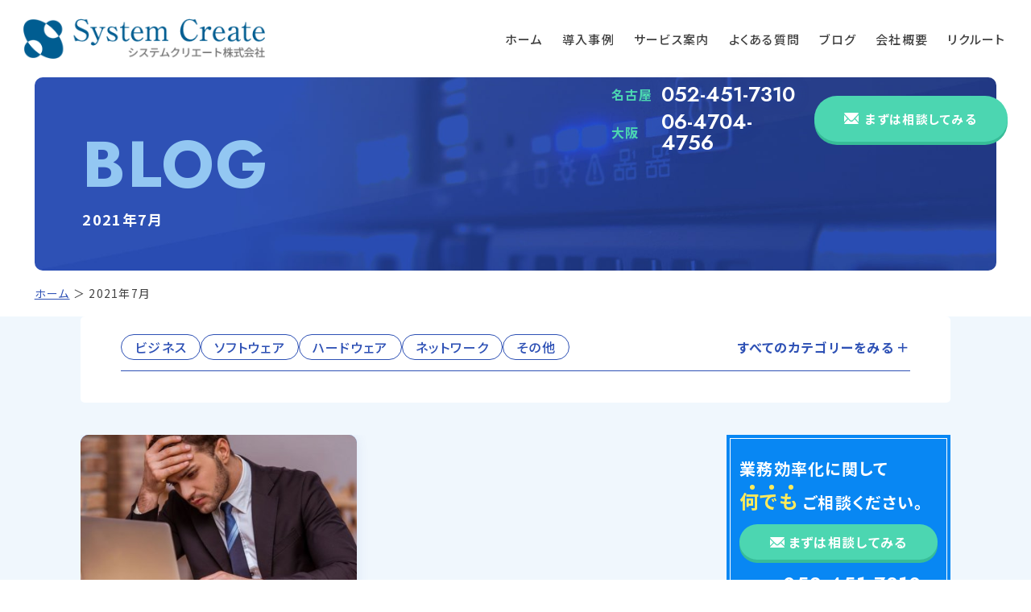

--- FILE ---
content_type: text/html; charset=UTF-8
request_url: https://www.syscr.co.jp/blog/date/2021/07/
body_size: 17163
content:
<!DOCTYPE html>
<html class="no-js" lang="ja">
<head>
  <!-- Google Tag Manager -->
<script>(function(w,d,s,l,i){w[l]=w[l]||[];w[l].push({'gtm.start':
new Date().getTime(),event:'gtm.js'});var f=d.getElementsByTagName(s)[0],
j=d.createElement(s),dl=l!='dataLayer'?'&l='+l:'';j.async=true;j.src=
'https://www.googletagmanager.com/gtm.js?id='+i+dl;f.parentNode.insertBefore(j,f);
})(window,document,'script','dataLayer','GTM-THK2Z2V');</script>
<!-- End Google Tag Manager --><meta charset="UTF-8">
<meta http-equiv="X-UA-Compatible" content="IE=edge">
<script>
  if(navigator.userAgent.match(/(iPhone|Android.*Mobile)/)) {
    document.write('<meta name="viewport" content="width=device-width,initial-scale=1.0,minimum-scale=1.0,maximum-scale=2.0,user-scalable=1">');
  } else {
    document.write('<meta name="viewport" content="width=1366,maximum-scale=2.0,user-scalable=1">');
  };
</script>
<meta name="format-detection" content="telephone=no">
<title>2021年7月｜システムクリエート株式会社</title>
<meta name='robots' content='index, follow, max-image-preview:large, max-snippet:-1, max-video-preview:-1' />
	<style>img:is([sizes="auto" i], [sizes^="auto," i]) { contain-intrinsic-size: 3000px 1500px }</style>
	
	<!-- This site is optimized with the Yoast SEO plugin v26.3 - https://yoast.com/wordpress/plugins/seo/ -->
	<meta name="description" content="2021年7月｜" />
	<link rel="canonical" href="https://www.syscr.co.jp/date/2021/07/" />
	<meta property="og:locale" content="ja_JP" />
	<meta property="og:type" content="website" />
	<meta property="og:title" content="システムクリエート株式会社" />
	<meta property="og:url" content="https://www.syscr.co.jp/date/2021/07/" />
	<meta property="og:site_name" content="システムクリエート株式会社" />
	<meta property="og:image" content="https://www.syscr.co.jp/wp/wp-content/uploads/2021/09/ogp.png" />
	<meta property="og:image:width" content="1200" />
	<meta property="og:image:height" content="630" />
	<meta property="og:image:type" content="image/png" />
	<script type="application/ld+json" class="yoast-schema-graph">{"@context":"https://schema.org","@graph":[{"@type":"CollectionPage","@id":"https://www.syscr.co.jp/date/2021/07/","url":"https://www.syscr.co.jp/date/2021/07/","name":"システムクリエート株式会社","isPartOf":{"@id":"https://www.syscr.co.jp/#website"},"primaryImageOfPage":{"@id":"https://www.syscr.co.jp/date/2021/07/#primaryimage"},"image":{"@id":"https://www.syscr.co.jp/date/2021/07/#primaryimage"},"thumbnailUrl":"/wp/wp-content/uploads/2021/07/img_773210913b6e340459a588018e91566b68984.jpg","breadcrumb":{"@id":"https://www.syscr.co.jp/date/2021/07/#breadcrumb"},"inLanguage":"ja"},{"@type":"ImageObject","inLanguage":"ja","@id":"https://www.syscr.co.jp/date/2021/07/#primaryimage","url":"/wp/wp-content/uploads/2021/07/img_773210913b6e340459a588018e91566b68984.jpg","contentUrl":"/wp/wp-content/uploads/2021/07/img_773210913b6e340459a588018e91566b68984.jpg","width":810,"height":585},{"@type":"BreadcrumbList","@id":"https://www.syscr.co.jp/date/2021/07/#breadcrumb","itemListElement":[{"@type":"ListItem","position":1,"name":"ホーム","item":"https://www.syscr.co.jp/"},{"@type":"ListItem","position":2,"name":"アーカイブ: 7月 2021"}]},{"@type":"WebSite","@id":"https://www.syscr.co.jp/#website","url":"https://www.syscr.co.jp/","name":"システムクリエート株式会社","description":"","potentialAction":[{"@type":"SearchAction","target":{"@type":"EntryPoint","urlTemplate":"https://www.syscr.co.jp/?s={search_term_string}"},"query-input":{"@type":"PropertyValueSpecification","valueRequired":true,"valueName":"search_term_string"}}],"inLanguage":"ja"}]}</script>
	<!-- / Yoast SEO plugin. -->


<link rel='dns-prefetch' href='//static.addtoany.com' />
<style id='classic-theme-styles-inline-css' type='text/css'>
/*! This file is auto-generated */
.wp-block-button__link{color:#fff;background-color:#32373c;border-radius:9999px;box-shadow:none;text-decoration:none;padding:calc(.667em + 2px) calc(1.333em + 2px);font-size:1.125em}.wp-block-file__button{background:#32373c;color:#fff;text-decoration:none}
</style>
<style id='global-styles-inline-css' type='text/css'>
:root{--wp--preset--aspect-ratio--square: 1;--wp--preset--aspect-ratio--4-3: 4/3;--wp--preset--aspect-ratio--3-4: 3/4;--wp--preset--aspect-ratio--3-2: 3/2;--wp--preset--aspect-ratio--2-3: 2/3;--wp--preset--aspect-ratio--16-9: 16/9;--wp--preset--aspect-ratio--9-16: 9/16;--wp--preset--color--black: #000000;--wp--preset--color--cyan-bluish-gray: #abb8c3;--wp--preset--color--white: #ffffff;--wp--preset--color--pale-pink: #f78da7;--wp--preset--color--vivid-red: #cf2e2e;--wp--preset--color--luminous-vivid-orange: #ff6900;--wp--preset--color--luminous-vivid-amber: #fcb900;--wp--preset--color--light-green-cyan: #7bdcb5;--wp--preset--color--vivid-green-cyan: #00d084;--wp--preset--color--pale-cyan-blue: #8ed1fc;--wp--preset--color--vivid-cyan-blue: #0693e3;--wp--preset--color--vivid-purple: #9b51e0;--wp--preset--gradient--vivid-cyan-blue-to-vivid-purple: linear-gradient(135deg,rgba(6,147,227,1) 0%,rgb(155,81,224) 100%);--wp--preset--gradient--light-green-cyan-to-vivid-green-cyan: linear-gradient(135deg,rgb(122,220,180) 0%,rgb(0,208,130) 100%);--wp--preset--gradient--luminous-vivid-amber-to-luminous-vivid-orange: linear-gradient(135deg,rgba(252,185,0,1) 0%,rgba(255,105,0,1) 100%);--wp--preset--gradient--luminous-vivid-orange-to-vivid-red: linear-gradient(135deg,rgba(255,105,0,1) 0%,rgb(207,46,46) 100%);--wp--preset--gradient--very-light-gray-to-cyan-bluish-gray: linear-gradient(135deg,rgb(238,238,238) 0%,rgb(169,184,195) 100%);--wp--preset--gradient--cool-to-warm-spectrum: linear-gradient(135deg,rgb(74,234,220) 0%,rgb(151,120,209) 20%,rgb(207,42,186) 40%,rgb(238,44,130) 60%,rgb(251,105,98) 80%,rgb(254,248,76) 100%);--wp--preset--gradient--blush-light-purple: linear-gradient(135deg,rgb(255,206,236) 0%,rgb(152,150,240) 100%);--wp--preset--gradient--blush-bordeaux: linear-gradient(135deg,rgb(254,205,165) 0%,rgb(254,45,45) 50%,rgb(107,0,62) 100%);--wp--preset--gradient--luminous-dusk: linear-gradient(135deg,rgb(255,203,112) 0%,rgb(199,81,192) 50%,rgb(65,88,208) 100%);--wp--preset--gradient--pale-ocean: linear-gradient(135deg,rgb(255,245,203) 0%,rgb(182,227,212) 50%,rgb(51,167,181) 100%);--wp--preset--gradient--electric-grass: linear-gradient(135deg,rgb(202,248,128) 0%,rgb(113,206,126) 100%);--wp--preset--gradient--midnight: linear-gradient(135deg,rgb(2,3,129) 0%,rgb(40,116,252) 100%);--wp--preset--font-size--small: 13px;--wp--preset--font-size--medium: 20px;--wp--preset--font-size--large: 36px;--wp--preset--font-size--x-large: 42px;--wp--preset--spacing--20: 0.44rem;--wp--preset--spacing--30: 0.67rem;--wp--preset--spacing--40: 1rem;--wp--preset--spacing--50: 1.5rem;--wp--preset--spacing--60: 2.25rem;--wp--preset--spacing--70: 3.38rem;--wp--preset--spacing--80: 5.06rem;--wp--preset--shadow--natural: 6px 6px 9px rgba(0, 0, 0, 0.2);--wp--preset--shadow--deep: 12px 12px 50px rgba(0, 0, 0, 0.4);--wp--preset--shadow--sharp: 6px 6px 0px rgba(0, 0, 0, 0.2);--wp--preset--shadow--outlined: 6px 6px 0px -3px rgba(255, 255, 255, 1), 6px 6px rgba(0, 0, 0, 1);--wp--preset--shadow--crisp: 6px 6px 0px rgba(0, 0, 0, 1);}:where(.is-layout-flex){gap: 0.5em;}:where(.is-layout-grid){gap: 0.5em;}body .is-layout-flex{display: flex;}.is-layout-flex{flex-wrap: wrap;align-items: center;}.is-layout-flex > :is(*, div){margin: 0;}body .is-layout-grid{display: grid;}.is-layout-grid > :is(*, div){margin: 0;}:where(.wp-block-columns.is-layout-flex){gap: 2em;}:where(.wp-block-columns.is-layout-grid){gap: 2em;}:where(.wp-block-post-template.is-layout-flex){gap: 1.25em;}:where(.wp-block-post-template.is-layout-grid){gap: 1.25em;}.has-black-color{color: var(--wp--preset--color--black) !important;}.has-cyan-bluish-gray-color{color: var(--wp--preset--color--cyan-bluish-gray) !important;}.has-white-color{color: var(--wp--preset--color--white) !important;}.has-pale-pink-color{color: var(--wp--preset--color--pale-pink) !important;}.has-vivid-red-color{color: var(--wp--preset--color--vivid-red) !important;}.has-luminous-vivid-orange-color{color: var(--wp--preset--color--luminous-vivid-orange) !important;}.has-luminous-vivid-amber-color{color: var(--wp--preset--color--luminous-vivid-amber) !important;}.has-light-green-cyan-color{color: var(--wp--preset--color--light-green-cyan) !important;}.has-vivid-green-cyan-color{color: var(--wp--preset--color--vivid-green-cyan) !important;}.has-pale-cyan-blue-color{color: var(--wp--preset--color--pale-cyan-blue) !important;}.has-vivid-cyan-blue-color{color: var(--wp--preset--color--vivid-cyan-blue) !important;}.has-vivid-purple-color{color: var(--wp--preset--color--vivid-purple) !important;}.has-black-background-color{background-color: var(--wp--preset--color--black) !important;}.has-cyan-bluish-gray-background-color{background-color: var(--wp--preset--color--cyan-bluish-gray) !important;}.has-white-background-color{background-color: var(--wp--preset--color--white) !important;}.has-pale-pink-background-color{background-color: var(--wp--preset--color--pale-pink) !important;}.has-vivid-red-background-color{background-color: var(--wp--preset--color--vivid-red) !important;}.has-luminous-vivid-orange-background-color{background-color: var(--wp--preset--color--luminous-vivid-orange) !important;}.has-luminous-vivid-amber-background-color{background-color: var(--wp--preset--color--luminous-vivid-amber) !important;}.has-light-green-cyan-background-color{background-color: var(--wp--preset--color--light-green-cyan) !important;}.has-vivid-green-cyan-background-color{background-color: var(--wp--preset--color--vivid-green-cyan) !important;}.has-pale-cyan-blue-background-color{background-color: var(--wp--preset--color--pale-cyan-blue) !important;}.has-vivid-cyan-blue-background-color{background-color: var(--wp--preset--color--vivid-cyan-blue) !important;}.has-vivid-purple-background-color{background-color: var(--wp--preset--color--vivid-purple) !important;}.has-black-border-color{border-color: var(--wp--preset--color--black) !important;}.has-cyan-bluish-gray-border-color{border-color: var(--wp--preset--color--cyan-bluish-gray) !important;}.has-white-border-color{border-color: var(--wp--preset--color--white) !important;}.has-pale-pink-border-color{border-color: var(--wp--preset--color--pale-pink) !important;}.has-vivid-red-border-color{border-color: var(--wp--preset--color--vivid-red) !important;}.has-luminous-vivid-orange-border-color{border-color: var(--wp--preset--color--luminous-vivid-orange) !important;}.has-luminous-vivid-amber-border-color{border-color: var(--wp--preset--color--luminous-vivid-amber) !important;}.has-light-green-cyan-border-color{border-color: var(--wp--preset--color--light-green-cyan) !important;}.has-vivid-green-cyan-border-color{border-color: var(--wp--preset--color--vivid-green-cyan) !important;}.has-pale-cyan-blue-border-color{border-color: var(--wp--preset--color--pale-cyan-blue) !important;}.has-vivid-cyan-blue-border-color{border-color: var(--wp--preset--color--vivid-cyan-blue) !important;}.has-vivid-purple-border-color{border-color: var(--wp--preset--color--vivid-purple) !important;}.has-vivid-cyan-blue-to-vivid-purple-gradient-background{background: var(--wp--preset--gradient--vivid-cyan-blue-to-vivid-purple) !important;}.has-light-green-cyan-to-vivid-green-cyan-gradient-background{background: var(--wp--preset--gradient--light-green-cyan-to-vivid-green-cyan) !important;}.has-luminous-vivid-amber-to-luminous-vivid-orange-gradient-background{background: var(--wp--preset--gradient--luminous-vivid-amber-to-luminous-vivid-orange) !important;}.has-luminous-vivid-orange-to-vivid-red-gradient-background{background: var(--wp--preset--gradient--luminous-vivid-orange-to-vivid-red) !important;}.has-very-light-gray-to-cyan-bluish-gray-gradient-background{background: var(--wp--preset--gradient--very-light-gray-to-cyan-bluish-gray) !important;}.has-cool-to-warm-spectrum-gradient-background{background: var(--wp--preset--gradient--cool-to-warm-spectrum) !important;}.has-blush-light-purple-gradient-background{background: var(--wp--preset--gradient--blush-light-purple) !important;}.has-blush-bordeaux-gradient-background{background: var(--wp--preset--gradient--blush-bordeaux) !important;}.has-luminous-dusk-gradient-background{background: var(--wp--preset--gradient--luminous-dusk) !important;}.has-pale-ocean-gradient-background{background: var(--wp--preset--gradient--pale-ocean) !important;}.has-electric-grass-gradient-background{background: var(--wp--preset--gradient--electric-grass) !important;}.has-midnight-gradient-background{background: var(--wp--preset--gradient--midnight) !important;}.has-small-font-size{font-size: var(--wp--preset--font-size--small) !important;}.has-medium-font-size{font-size: var(--wp--preset--font-size--medium) !important;}.has-large-font-size{font-size: var(--wp--preset--font-size--large) !important;}.has-x-large-font-size{font-size: var(--wp--preset--font-size--x-large) !important;}
:where(.wp-block-post-template.is-layout-flex){gap: 1.25em;}:where(.wp-block-post-template.is-layout-grid){gap: 1.25em;}
:where(.wp-block-columns.is-layout-flex){gap: 2em;}:where(.wp-block-columns.is-layout-grid){gap: 2em;}
:root :where(.wp-block-pullquote){font-size: 1.5em;line-height: 1.6;}
</style>
<link rel='stylesheet' id='addtoany-css' href='https://www.syscr.co.jp/wp/wp-content/plugins/add-to-any/addtoany.min.css' type='text/css' media='all' />
<script type="text/javascript" id="addtoany-core-js-before">
/* <![CDATA[ */
window.a2a_config=window.a2a_config||{};a2a_config.callbacks=[];a2a_config.overlays=[];a2a_config.templates={};a2a_localize = {
	Share: "共有",
	Save: "ブックマーク",
	Subscribe: "購読",
	Email: "メール",
	Bookmark: "ブックマーク",
	ShowAll: "すべて表示する",
	ShowLess: "小さく表示する",
	FindServices: "サービスを探す",
	FindAnyServiceToAddTo: "追加するサービスを今すぐ探す",
	PoweredBy: "Powered by",
	ShareViaEmail: "メールでシェアする",
	SubscribeViaEmail: "メールで購読する",
	BookmarkInYourBrowser: "ブラウザにブックマーク",
	BookmarkInstructions: "このページをブックマークするには、 Ctrl+D または \u2318+D を押下。",
	AddToYourFavorites: "お気に入りに追加",
	SendFromWebOrProgram: "任意のメールアドレスまたはメールプログラムから送信",
	EmailProgram: "メールプログラム",
	More: "詳細&#8230;",
	ThanksForSharing: "共有ありがとうございます !",
	ThanksForFollowing: "フォローありがとうございます !"
};
/* ]]> */
</script>
<script type="text/javascript" defer src="https://static.addtoany.com/menu/page.js" id="addtoany-core-js"></script>
<script type="application/ld+json">{ "@context": "http://schema.org", "@type": "WebSite", "url": "https://www.syscr.co.jp", "potentialAction": { "@type": "SearchAction", "target": "https://www.syscr.co.jp?s={search_term}", "query-input": "required name=search_term" } }</script>
<!-- <link rel="preconnect" href="//kit.fontawesome.com"> -->
<link rel="preconnect" href="//ajax.googleapis.com">
<link rel="preconnect" href="//fonts.googleapis.com">
<link rel="preconnect" href="//fonts.gstatic.com">
<link rel="stylesheet" href="https://www.syscr.co.jp/wp/wp-content/themes/standard/css/reset.css">
<link rel="stylesheet" href="https://www.syscr.co.jp/wp/wp-content/themes/standard/css/common.css">
<link rel="stylesheet" href="https://www.syscr.co.jp/wp/wp-content/themes/standard/css/loops.css">
<link rel="stylesheet" href="https://www.syscr.co.jp/wp/wp-content/themes/standard/css/slick.css">
<link rel="stylesheet" href="https://www.syscr.co.jp/wp/wp-content/themes/standard/css/main.css?date=0628">
<link rel="stylesheet" href="https://www.syscr.co.jp/wp/wp-content/themes/standard/css/mce.css">
<link rel="stylesheet" href="https://www.syscr.co.jp/wp/wp-content/themes/standard/style.css">
<link rel="stylesheet" media="print" href="https://www.syscr.co.jp/wp/wp-content/themes/standard/css/print.css">
<link rel="shortcut icon" href="/favicon.ico">
<link rel="apple-touch-icon" sizes="180x180" href="/apple-touch-icon.png">
<!-- fontawesome -->
<!-- <script src="https://kit.fontawesome.com/c3c8997823.js" crossorigin="anonymous"></script> -->
<link rel="preload" as="style" onload="this.removeAttribute('onload');this.removeAttribute('as');this.rel='stylesheet';" href="https://fonts.googleapis.com/css2?family=Jost:ital,wght@0,100;0,200;0,300;0,400;0,500;0,600;0,700;0,800;0,900;1,100;1,200;1,300;1,400;1,500;1,600;1,700;1,800;1,900&display=swap">
<link rel="preload" as="style" onload="this.removeAttribute('onload');this.removeAttribute('as');this.rel='stylesheet';" href="https://fonts.googleapis.com/css2?family=Noto+Sans+JP:wght@100;300;400;500;700;900&display=swap">
  </head>


<body class="subpage archive archive-blog" id="top">
  <!-- Google Tag Manager (noscript) -->
<noscript><iframe src="https://www.googletagmanager.com/ns.html?id=GTM-THK2Z2V"
height="0" width="0" style="display:none;visibility:hidden"></iframe></noscript>
<!-- End Google Tag Manager (noscript) -->
<svg aria-hidden="true" style="position: absolute; width: 0; height: 0; overflow: hidden;" version="1.1" xmlns="http://www.w3.org/2000/svg" xmlns:xlink="http://www.w3.org/1999/xlink">
<defs>
<symbol id="icon-new_tab" viewBox="0 0 32 32">
<title>new_tab</title>
<path d="M6 0v26h26v-26h-26zM29.5 23.5h-21v-21h21v21z"></path>
<path d="M2.5 29.5v-23.5h-2.5v26h26v-2.5h-2.5z"></path>
<path d="M14.551 19.552l7.366-7.366v5.3h2.5v-9.567h-9.567v2.5h5.3l-7.366 7.366z"></path>
</symbol>
<symbol id="icon-pdf" viewBox="0 0 73 32">
<title>pdf</title>
<path d="M7.273 0h58.182c4.017 0 7.273 3.256 7.273 7.273v0 17.455c0 4.017-3.256 7.273-7.273 7.273v0h-58.182c-4.017 0-7.273-3.256-7.273-7.273v0-17.455c0-4.017 3.256-7.273 7.273-7.273v0zM19.418 19.276c0.101 0.005 0.219 0.008 0.338 0.008 1.762 0 3.38-0.613 4.654-1.638l-0.014 0.011c1.174-0.998 1.914-2.477 1.914-4.128 0-0.077-0.002-0.153-0.005-0.229l0 0.011c0.006-0.091 0.010-0.197 0.010-0.304 0-1.474-0.672-2.791-1.725-3.662l-0.008-0.006c-1.264-0.863-2.824-1.377-4.505-1.377-0.194 0-0.387 0.007-0.578 0.020l0.026-0.001h-6.481v17.126h3.75v-5.83h2.618zM18.055 10.673c0.184-0.020 0.397-0.031 0.612-0.031 1.052 0 2.041 0.268 2.903 0.741l-0.031-0.016c0.542 0.447 0.885 1.119 0.885 1.871 0 0.054-0.002 0.107-0.005 0.16l0-0.007c0.006 0.072 0.010 0.155 0.010 0.24 0 0.847-0.355 1.611-0.923 2.152l-0.001 0.001c-0.879 0.512-1.935 0.815-3.062 0.815-0.236 0-0.469-0.013-0.698-0.039l0.028 0.003h-1.002v-5.888h1.284zM34.419 25.105c0.168 0.007 0.365 0.012 0.562 0.012 1.787 0 3.494-0.347 5.056-0.976l-0.091 0.032c1.388-0.647 2.507-1.674 3.248-2.949l0.019-0.035c0.769-1.287 1.223-2.838 1.223-4.495 0-0.048-0-0.096-0.001-0.143l0 0.007c0.003-0.093 0.005-0.203 0.005-0.313 0-1.644-0.439-3.186-1.205-4.515l0.023 0.044c-0.76-1.257-1.856-2.242-3.166-2.846l-0.045-0.018c-1.497-0.599-3.232-0.946-5.048-0.946-0.22 0-0.438 0.005-0.655 0.015l0.031-0.001h-5.353v17.127h5.398zM34.612 10.673q5.898 0 5.898 5.852 0 5.887-5.898 5.887h-1.843v-11.738h1.841zM59.385 7.98h-11.978v17.126h3.75v-7.651h7.455v-2.826h-7.478v-3.807h8.25v-2.842z"></path>
</symbol>
</defs>
</svg>

<header class="header">
  <div class="inner flex flex-j-between flex-a-ctr">

          <h1 class="header--logo">
        <a href="/">
          <img src="/wp/wp-content/themes/standard/images/common/logo-header.png" srcset="/wp/wp-content/themes/standard/images/common/logo-header.png 1x, /wp/wp-content/themes/standard/images/common/logo-header_sp.png 2x" alt="2021年7月｜システムクリエート株式会社" width="340" height="56">
        </a>
      </h1>
    
          <div class="gnav_btn flex flex-j-ctr flex-a-ctr">
        <div class="gnav_btn--lines">
          <span></span><span></span><span></span>
        </div>
      </div>
      <div class="gnav_overlay"></div>
      <nav class="gnav">
        <ul class="gnav--menu flex">
  <li id="menu-item-2905" class="menu-item menu-item-type-post_type menu-item-object-page menu-item-home menu-item-2905"><a href="https://www.syscr.co.jp/" class="gnav--link">ホーム</a></li>
<li id="menu-item-2918" class="menu-item menu-item-type-post_type menu-item-object-page menu-item-2918"><a href="https://www.syscr.co.jp/case/" class="gnav--link">導入事例</a></li>
<li id="menu-item-2915" class="menu-item menu-item-type-custom menu-item-object-custom menu-item-has-children menu-item-2915"><a href="http://no_link" class="gnav--link">サービス案内</a>
<div class='head_sub_nav--wrap'><ul class='head_sub_nav'>
	<li id="menu-item-2919" class="menu-item menu-item-type-post_type menu-item-object-page menu-item-2919"><a href="https://www.syscr.co.jp/software/" class="gnav--link">ソフトウェア開発</a></li>
	<li id="menu-item-2920" class="menu-item menu-item-type-post_type menu-item-object-page menu-item-2920"><a href="https://www.syscr.co.jp/tablet/" class="gnav--link">業務の見える化</a></li>
	<li id="menu-item-2921" class="menu-item menu-item-type-post_type menu-item-object-page menu-item-2921"><a href="https://www.syscr.co.jp/hardware/" class="gnav--link">ハードウェア選定</a></li>
	<li id="menu-item-2922" class="menu-item menu-item-type-post_type menu-item-object-page menu-item-2922"><a href="https://www.syscr.co.jp/network/" class="gnav--link">インフラ構築</a></li>
	<li id="menu-item-2923" class="menu-item menu-item-type-post_type menu-item-object-page menu-item-2923"><a href="https://www.syscr.co.jp/clinic/" class="gnav--link">コンピュータクリニック</a></li>
	<li id="menu-item-2906" class="menu-item menu-item-type-post_type menu-item-object-page menu-item-2906"><a href="https://www.syscr.co.jp/support/" class="gnav--link">サポート体制</a></li>
</ul></div><span class='gnav_sub_toggle'></span>
</li>
<li id="menu-item-2909" class="menu-item menu-item-type-post_type menu-item-object-page menu-item-2909"><a href="https://www.syscr.co.jp/faq/" class="gnav--link">よくある質問</a></li>
<li id="menu-item-4651" class="menu-item menu-item-type-post_type menu-item-object-page menu-item-4651"><a href="https://www.syscr.co.jp/blog/" class="gnav--link">ブログ</a></li>
<li id="menu-item-2910" class="menu-item menu-item-type-post_type menu-item-object-page menu-item-2910"><a href="https://www.syscr.co.jp/profile/" class="gnav--link">会社概要</a></li>
<li id="menu-item-4886" class="menu-item menu-item-type-custom menu-item-object-custom menu-item-has-children menu-item-4886"><a href="http://no_link" class="gnav--link">リクルート</a>
<div class='head_sub_nav--wrap'><ul class='head_sub_nav'>
	<li id="menu-item-4885" class="menu-item menu-item-type-post_type menu-item-object-page menu-item-4885"><a href="https://www.syscr.co.jp/recruit/" class="gnav--link">採用情報</a></li>
	<li id="menu-item-2913" class="menu-item menu-item-type-post_type menu-item-object-page menu-item-2913"><a href="https://www.syscr.co.jp/requirement/" class="gnav--link">募集要項</a></li>
	<li id="menu-item-2912" class="menu-item menu-item-type-post_type menu-item-object-page menu-item-2912"><a href="https://www.syscr.co.jp/interview/" class="gnav--link">社員インタビュー</a></li>
	<li id="menu-item-5201" class="menu-item menu-item-type-post_type menu-item-object-page menu-item-5201"><a href="https://www.syscr.co.jp/entry/" class="gnav--link">採用エントリー</a></li>
</ul></div><span class='gnav_sub_toggle'></span>
</li>
</ul>

<ul class="gnav--cta flex flex-a-ctr">
      <li class="gnav--tel cta_tel">
              <a href="tel:0524517310" onClick="ga('send', 'event', 'sp', 'tel');">
          <span class="office">名古屋</span><span class="num font-en">052-451-7310</span>
        </a>
                    <a href="tel:0647044756" onClick="ga('send', 'event', 'sp', 'tel');">
          <span class="office">大阪</span><span class="num font-en">06-4704-4756</span>
        </a>
          </li>
    <li class="gnav--contact cta_contact btn btn-cta">
    <a href="/contact/" target="_blank" rel="noopener">
      <svg xmlns="http://www.w3.org/2000/svg" width="17.91" height="13.156" viewBox="0 0 17.91 13.156">
  <path d="M3982.76,689a1.859,1.859,0,0,0,1.31-.54l1.83-1.833,5.8-5.8a1.079,1.079,0,0,0-1.06-.892h-15.76a1.079,1.079,0,0,0-1.06.892l7.63,7.629A1.859,1.859,0,0,0,3982.76,689Zm-4.97-2.373-2.33-2.331-1.65-1.651v0.006l-0.01-.006v7.967Zm9.03,0.918h0v0l-1.84,1.833a3.138,3.138,0,0,1-4.44,0l-1.83-1.829h0l-0.01,0-4.84,4.84a1.084,1.084,0,0,0,1.02.717h15.76a1.084,1.084,0,0,0,1.02-.717l-4.84-4.836h0Zm4.9-4.9v0l-3.99,3.984,3.99,3.985V682.65Z" transform="translate(-3973.81 -679.938)"/>
</svg>
      <span>まずは相談してみる</span>
    </a>
  </li>
</ul>      </nav>
    
  </div>
</header>



  <div class="page_ttl img-trim flex flex-a-ctr inner inner-xl pos_rel">
        <h2 class="inner inner-md3">
      <span class="page_ttl-en">blog</span>
      <span class="page_ttl-jp">2021年7月</span>
    </h2>
  </div>
  
<!-- start breadcrumb - パンくず -->
<div id="breadcrumbs" class="breadcrumbs"><div class="inner inner-xl"><span><span><a href="https://www.syscr.co.jp/">ホーム</a></span> ＞ <span class="breadcrumb_last" aria-current="page">2021年7月</span></span></div></div><!-- end breadcrumb - パンくず -->
<div class="container bg">

  <section class="side_section side--cat archive_cat inner">
  <!-- <h2 class="side--ttl font-en txt-main">CATEGORY<small class="font-jp">カテゴリ</small></h2> -->
  <div class="archive_cat-block">
    <ul class="archive_list-parent">
            <li>
            <a href="/blog/%e3%83%93%e3%82%b8%e3%83%8d%e3%82%b9/">ビジネス</a>
        </li>
                <li>
            <a href="/blog/%e3%82%bd%e3%83%95%e3%83%88%e3%82%a6%e3%82%a7%e3%82%a2/">ソフトウェア</a>
        </li>
                <li>
            <a href="/blog/%e3%83%8f%e3%83%bc%e3%83%89%e3%82%a6%e3%82%a7%e3%82%a2/">ハードウェア</a>
        </li>
                <li>
            <a href="/blog/%e3%83%8d%e3%83%83%e3%83%88%e3%83%af%e3%83%bc%e3%82%af/">ネットワーク</a>
        </li>
                <li>
            <a href="/blog/other/">その他</a>
        </li>
            </ul>
    <p class="js-tab">すべてのカテゴリーをみる</p>
  </div>
  <div class="mce-content-body js-tab__content">
    <ul class="side--list archive_cat--list">
          <li>
        <!-- <a href="/blog/%e3%83%93%e3%82%b8%e3%83%8d%e3%82%b9/">ビジネス</a> -->
        <p>ビジネス</p>
        <ul class="side--link_list">
                    <li><a href="/blog/%e3%83%93%e3%82%b8%e3%83%8d%e3%82%b9/%e7%b5%8c%e5%96%b6/">経営</a></li>
                    <li><a href="/blog/%e3%83%93%e3%82%b8%e3%83%8d%e3%82%b9/%e5%86%85%e8%a3%bd%e5%8c%96%e6%94%af%e6%8f%b4/">内製化支援</a></li>
                    <li><a href="/blog/%e3%83%93%e3%82%b8%e3%83%8d%e3%82%b9/it%e3%82%b3%e3%83%b3%e3%82%b5%e3%83%ab%e3%83%86%e3%82%a3%e3%83%b3%e3%82%b0/">ITコンサルティング</a></li>
                    <li><a href="/blog/%e3%83%93%e3%82%b8%e3%83%8d%e3%82%b9/rpa/">RPA</a></li>
                    <li><a href="/blog/%e3%83%93%e3%82%b8%e3%83%8d%e3%82%b9/power-bi/">Power BI</a></li>
                    <li><a href="/blog/%e3%83%93%e3%82%b8%e3%83%8d%e3%82%b9/%e6%95%99%e8%82%b2%e6%a9%9f%e9%96%a2/">教育機関</a></li>
                  </ul>
      </li>
          <li>
        <!-- <a href="/blog/%e3%82%bd%e3%83%95%e3%83%88%e3%82%a6%e3%82%a7%e3%82%a2/">ソフトウェア</a> -->
        <p>ソフトウェア</p>
        <ul class="side--link_list">
                    <li><a href="/blog/%e3%82%bd%e3%83%95%e3%83%88%e3%82%a6%e3%82%a7%e3%82%a2/access/">Access</a></li>
                    <li><a href="/blog/%e3%82%bd%e3%83%95%e3%83%88%e3%82%a6%e3%82%a7%e3%82%a2/%e3%82%b9%e3%83%bc%e3%83%91%e3%83%bc%e3%82%ab%e3%82%af%e3%83%86%e3%83%ab/">スーパーカクテル</a></li>
                    <li><a href="/blog/%e3%82%bd%e3%83%95%e3%83%88%e3%82%a6%e3%82%a7%e3%82%a2/%e3%83%97%e3%83%ad%e3%82%b0%e3%83%a9%e3%83%9f%e3%83%b3%e3%82%b0/">プログラミング</a></li>
                  </ul>
      </li>
          <li>
        <!-- <a href="/blog/%e3%83%8d%e3%83%83%e3%83%88%e3%83%af%e3%83%bc%e3%82%af/">ネットワーク</a> -->
        <p>ネットワーク</p>
        <ul class="side--link_list">
                    <li><a href="/blog/%e3%83%8d%e3%83%83%e3%83%88%e3%83%af%e3%83%bc%e3%82%af/%e3%82%bb%e3%82%ad%e3%83%a5%e3%83%aa%e3%83%86%e3%82%a3/">セキュリティ</a></li>
                    <li><a href="/blog/%e3%83%8d%e3%83%83%e3%83%88%e3%83%af%e3%83%bc%e3%82%af/%e3%82%af%e3%83%a9%e3%82%a6%e3%83%89/">クラウド</a></li>
                    <li><a href="/blog/%e3%83%8d%e3%83%83%e3%83%88%e3%83%af%e3%83%bc%e3%82%af/office365/">Office365</a></li>
                    <li><a href="/blog/%e3%83%8d%e3%83%83%e3%83%88%e3%83%af%e3%83%bc%e3%82%af/ai/">AI</a></li>
                    <li><a href="/blog/%e3%83%8d%e3%83%83%e3%83%88%e3%83%af%e3%83%bc%e3%82%af/iot/">IoT</a></li>
                    <li><a href="/blog/%e3%83%8d%e3%83%83%e3%83%88%e3%83%af%e3%83%bc%e3%82%af/web/">WEB</a></li>
                  </ul>
      </li>
        </ul>
  </div>
</section>
<div class="inner flex flex-j-between section_pdg">
  <main class="main_column">
          <div class="posts posts-blog archive-blog-list">
        
<article class="post flex flex-a-ctr bg-wh blog-item">
  <a href="https://www.syscr.co.jp/blog/%e3%83%8d%e3%83%83%e3%83%88%e3%83%af%e3%83%bc%e3%82%af/p3472/" class="post--link"></a>
  <div class="post--img img-trim pos_rel">
          <img width="400" height="289" src="/wp/wp-content/uploads/2021/07/img_773210913b6e340459a588018e91566b68984-400x289.jpg" class="img-cover pos_ab" alt="古いネットワーク機器にご注意 | ネットワーク" decoding="async" fetchpriority="high" srcset="/wp/wp-content/uploads/2021/07/img_773210913b6e340459a588018e91566b68984-400x289.jpg 400w, /wp/wp-content/uploads/2021/07/img_773210913b6e340459a588018e91566b68984-640x462.jpg 640w, /wp/wp-content/uploads/2021/07/img_773210913b6e340459a588018e91566b68984.jpg 810w" sizes="(max-width: 400px) 100vw, 400px" loading="lazy" />      </div>
  <div class="post--txtarea">
    <div class="post--info flex flex-a-ctr mgn-btm8">
      <p class="post--date">2021.07.26</p>
              <div class="cat_list"><a href="https://www.syscr.co.jp/blog/%e3%83%8d%e3%83%83%e3%83%88%e3%83%af%e3%83%bc%e3%82%af/" rel="tag">ネットワーク</a></div>
          </div>
    <h2 class="editor-ttl3 post--ttl">古いネットワーク機器にご注意</h2>
          <div class="post--txt txt-sm">事務所でインターネットや社内ネットワークシステムを利用する際に、ルーター、スイッチングハブは必須ですが、これらネットワーク機器はネットワークを利用する場所や端末が増える際に、増設して対応するため、年々パソコンが増えてきている事務所ではかなり…</div>
      </div>
</article>
      </div>
            </main>
  
<aside class="side_column pos_rel">
  <div class="side_fixed">

    
<div class="mgn-btm40 sp-none">
  <aside class="parts_cta side_cta">
  <h2 class="side_cta--ttl mgn-btm8">
    業務効率化に関して<br>
    <span class="yellow">
      <span>何</span><span>で</span><span>も</span>
    </span>ご相談ください。
  </h2>
  <div class="btn btn-cta mgn-btm8">
    <a href="/contact/">
      <svg xmlns="http://www.w3.org/2000/svg" width="17.91" height="13.156" viewBox="0 0 17.91 13.156">
  <path d="M3982.76,689a1.859,1.859,0,0,0,1.31-.54l1.83-1.833,5.8-5.8a1.079,1.079,0,0,0-1.06-.892h-15.76a1.079,1.079,0,0,0-1.06.892l7.63,7.629A1.859,1.859,0,0,0,3982.76,689Zm-4.97-2.373-2.33-2.331-1.65-1.651v0.006l-0.01-.006v7.967Zm9.03,0.918h0v0l-1.84,1.833a3.138,3.138,0,0,1-4.44,0l-1.83-1.829h0l-0.01,0-4.84,4.84a1.084,1.084,0,0,0,1.02.717h15.76a1.084,1.084,0,0,0,1.02-.717l-4.84-4.836h0Zm4.9-4.9v0l-3.99,3.984,3.99,3.985V682.65Z" transform="translate(-3973.81 -679.938)"/>
</svg>
      <span>まずは相談してみる</span>
    </a>
  </div>
  <div class="side_cta--tel flex flex-j-ctr">
    <a href="tel:0524517310" onClick="ga('send', 'event', 'sp', 'tel');">
      <span class="office">TEL.</span><span class="num font-en">052-451-7310</span>
    </a>
  </div>
</aside></div>


<div class="searchbox mgn-btm32">
  <form method="get" action="/">
    <fieldset class="flex flex-a-ctr">
      <input type="text" class="searchtext" name="s" id="s" value="" placeholder="キーワードを入力して下さい" />
      <input type="hidden" name="post_type" value="blog">
      <button class="btn-search txt-ctr" type="submit"><span><i class="fas fa-search"></i></span></button>
    </fieldset>
  </form>
</div>

<!-- start popular -->
  <section class="side_section side--popular">
    <h2 class="side--ttl font-en txt-main">POPULAR POSTS<small class="font-jp">人気の記事</small></h2>
    <div class="posts posts-side">
              <article class="post flex">
                    <div class="post--img img-trim">
                          <img width="400" height="267" src="/wp/wp-content/uploads/2021/04/AdobeStock_283705706_Editorial_Use_Only-400x267.jpg" class="img-cover" alt="Outlook予定表をCSVで出力！スケジュール・カレンダーのエクスポート方法 | ネットワーク" decoding="async" loading="lazy" srcset="/wp/wp-content/uploads/2021/04/AdobeStock_283705706_Editorial_Use_Only-400x267.jpg 400w, /wp/wp-content/uploads/2021/04/AdobeStock_283705706_Editorial_Use_Only-640x426.jpg 640w, /wp/wp-content/uploads/2021/04/AdobeStock_283705706_Editorial_Use_Only.jpg 800w" sizes="auto, (max-width: 400px) 100vw, 400px" />                      </div>
          <div class="txtarea txt-sm">
            <p class="post--date">2021.04.19</p>
            <h3 class="post--ttl"><a href="https://www.syscr.co.jp/blog/%e3%83%8d%e3%83%83%e3%83%88%e3%83%af%e3%83%bc%e3%82%af/office365/p3371/" class="post--link">Outlook予定表をCSVで出力！スケジュール・カレンダーのエクスポート方法</a></h3>
            <p class="post--views font-en txt-main">162224 Views</p>
          </div>
        </article>
              <article class="post flex">
                    <div class="post--img img-trim">
                          <img width="400" height="233" src="/wp/wp-content/uploads/2023/03/3-400x233.jpg" class="img-cover" alt="Teams（チームス）のメンション機能やチャットの既読確認方法など、便利機能を紹介！ | Office365" decoding="async" loading="lazy" srcset="/wp/wp-content/uploads/2023/03/3-400x233.jpg 400w, /wp/wp-content/uploads/2023/03/3.jpg 609w" sizes="auto, (max-width: 400px) 100vw, 400px" />                      </div>
          <div class="txtarea txt-sm">
            <p class="post--date">2023.03.16</p>
            <h3 class="post--ttl"><a href="https://www.syscr.co.jp/blog/%e3%83%8d%e3%83%83%e3%83%88%e3%83%af%e3%83%bc%e3%82%af/office365/p5949/" class="post--link">Teams（チームス）のメンション機能やチャットの既読確認方法など、便利機能を紹介！</a></h3>
            <p class="post--views font-en txt-main">125827 Views</p>
          </div>
        </article>
              <article class="post flex">
                    <div class="post--img img-trim">
                          <img width="400" height="267" src="/wp/wp-content/uploads/2024/09/pexels-waterhouse-3665442-400x267.jpg" class="img-cover" alt="Arm版Windowsとは何か？その性能や詳細を解説 | ハードウェア" decoding="async" loading="lazy" srcset="/wp/wp-content/uploads/2024/09/pexels-waterhouse-3665442-400x267.jpg 400w, /wp/wp-content/uploads/2024/09/pexels-waterhouse-3665442-640x427.jpg 640w, /wp/wp-content/uploads/2024/09/pexels-waterhouse-3665442-1920x1280.jpg 1920w, /wp/wp-content/uploads/2024/09/pexels-waterhouse-3665442-800x533.jpg 800w, /wp/wp-content/uploads/2024/09/pexels-waterhouse-3665442-1536x1024.jpg 1536w, /wp/wp-content/uploads/2024/09/pexels-waterhouse-3665442-2048x1365.jpg 2048w, /wp/wp-content/uploads/2024/09/pexels-waterhouse-3665442-1170x780.jpg 1170w" sizes="auto, (max-width: 400px) 100vw, 400px" />                      </div>
          <div class="txtarea txt-sm">
            <p class="post--date">2024.09.27</p>
            <h3 class="post--ttl"><a href="https://www.syscr.co.jp/blog/%e3%83%8f%e3%83%bc%e3%83%89%e3%82%a6%e3%82%a7%e3%82%a2/p6597/" class="post--link">Arm版Windowsとは何か？その性能や詳細を解説</a></h3>
            <p class="post--views font-en txt-main">102490 Views</p>
          </div>
        </article>
              <article class="post flex">
                    <div class="post--img img-trim">
                          <img width="400" height="267" src="/wp/wp-content/uploads/2022/10/Fix-Windows-Key-Disabled-400x267.jpg" class="img-cover" alt="Windowsキー+R（ファイル名を指定して実行）で使える便利なコマンド一覧 | ソフトウェア" decoding="async" loading="lazy" srcset="/wp/wp-content/uploads/2022/10/Fix-Windows-Key-Disabled-400x267.jpg 400w, /wp/wp-content/uploads/2022/10/Fix-Windows-Key-Disabled-640x427.jpg 640w, /wp/wp-content/uploads/2022/10/Fix-Windows-Key-Disabled-800x533.jpg 800w, /wp/wp-content/uploads/2022/10/Fix-Windows-Key-Disabled-1170x780.jpg 1170w, /wp/wp-content/uploads/2022/10/Fix-Windows-Key-Disabled.jpg 1200w" sizes="auto, (max-width: 400px) 100vw, 400px" />                      </div>
          <div class="txtarea txt-sm">
            <p class="post--date">2022.10.27</p>
            <h3 class="post--ttl"><a href="https://www.syscr.co.jp/blog/%e3%82%bd%e3%83%95%e3%83%88%e3%82%a6%e3%82%a7%e3%82%a2/p5698/" class="post--link">Windowsキー+R（ファイル名を指定して実行）で使える便利なコマンド一覧</a></h3>
            <p class="post--views font-en txt-main">89759 Views</p>
          </div>
        </article>
              <article class="post flex">
                    <div class="post--img img-trim">
                          <img width="400" height="225" src="/wp/wp-content/uploads/2022/05/shutterstock_669226204-400x225.jpg" class="img-cover" alt="ソフトウェア開発でよくある設計ミス事例と、5つの対策方法 | ソフトウェア" decoding="async" loading="lazy" srcset="/wp/wp-content/uploads/2022/05/shutterstock_669226204-400x225.jpg 400w, /wp/wp-content/uploads/2022/05/shutterstock_669226204-640x360.jpg 640w, /wp/wp-content/uploads/2022/05/shutterstock_669226204-800x450.jpg 800w, /wp/wp-content/uploads/2022/05/shutterstock_669226204.jpg 1000w" sizes="auto, (max-width: 400px) 100vw, 400px" />                      </div>
          <div class="txtarea txt-sm">
            <p class="post--date">2022.05.09</p>
            <h3 class="post--ttl"><a href="https://www.syscr.co.jp/blog/%e3%82%bd%e3%83%95%e3%83%88%e3%82%a6%e3%82%a7%e3%82%a2/p5383/" class="post--link">ソフトウェア開発でよくある設計ミス事例と、5つの対策方法</a></h3>
            <p class="post--views font-en txt-main">17521 Views</p>
          </div>
        </article>
          </div>
  </section>
<!-- end popular -->

<!-- start new -->
  <section class="side_section side--new">
    <h2 class="side--ttl font-en txt-main">NEW POSTS<small class="font-jp">最新記事</small></h2>
    <div class="posts posts-side">
              <article class="post flex">
                    <div class="post--img img-trim">
                          <img width="400" height="267" src="/wp/wp-content/uploads/2026/01/sakiayuIMG_7308_TP_V-400x267.webp" class="img-cover" alt="「人は変わることはできない。でも向き合い続けることはできる」 —「良いこと」と「悪いこと」の間で考えるIT活用— | ビジネス" decoding="async" loading="lazy" srcset="/wp/wp-content/uploads/2026/01/sakiayuIMG_7308_TP_V-400x267.webp 400w, /wp/wp-content/uploads/2026/01/sakiayuIMG_7308_TP_V-640x427.webp 640w, /wp/wp-content/uploads/2026/01/sakiayuIMG_7308_TP_V-800x533.webp 800w, /wp/wp-content/uploads/2026/01/sakiayuIMG_7308_TP_V-1170x780.webp 1170w, /wp/wp-content/uploads/2026/01/sakiayuIMG_7308_TP_V.webp 1280w" sizes="auto, (max-width: 400px) 100vw, 400px" />                      </div>
          <div class="txtarea">
            <p class="post--date">2026.01.14</p>
            <h3 class="post--ttl txt-sm"><a href="https://www.syscr.co.jp/blog/%e3%83%93%e3%82%b8%e3%83%8d%e3%82%b9/%e7%b5%8c%e5%96%b6/p7684/" class="post--link">「人は変わることはできない。でも向き合い続けることはできる」 —「良いこと」と「悪いこと」の間で考えるIT活用—</a></h3>
          </div>
        </article>
              <article class="post flex">
                    <div class="post--img img-trim">
                          <img width="400" height="300" src="/wp/wp-content/uploads/2025/12/pexels-alphaen-28461160-400x300.webp" class="img-cover" alt="会社を守るバックアップ戦略「3-2-1ルール」とは？ | ビジネス" decoding="async" loading="lazy" srcset="/wp/wp-content/uploads/2025/12/pexels-alphaen-28461160-400x300.webp 400w, /wp/wp-content/uploads/2025/12/pexels-alphaen-28461160-640x480.webp 640w, /wp/wp-content/uploads/2025/12/pexels-alphaen-28461160-800x600.webp 800w, /wp/wp-content/uploads/2025/12/pexels-alphaen-28461160-1170x878.webp 1170w, /wp/wp-content/uploads/2025/12/pexels-alphaen-28461160.webp 1280w" sizes="auto, (max-width: 400px) 100vw, 400px" />                      </div>
          <div class="txtarea">
            <p class="post--date">2025.12.02</p>
            <h3 class="post--ttl txt-sm"><a href="https://www.syscr.co.jp/blog/%e3%83%93%e3%82%b8%e3%83%8d%e3%82%b9/%e7%b5%8c%e5%96%b6/p7477/" class="post--link">会社を守るバックアップ戦略「3-2-1ルール」とは？</a></h3>
          </div>
        </article>
              <article class="post flex">
                    <div class="post--img img-trim">
                          <img width="400" height="267" src="/wp/wp-content/uploads/2025/11/889a33372b10fb7945fcf7626e6868f9-400x267.webp" class="img-cover" alt="Accessはもう古い？ いえ、現場ではまだまだ主力です | Access" decoding="async" loading="lazy" srcset="/wp/wp-content/uploads/2025/11/889a33372b10fb7945fcf7626e6868f9-400x267.webp 400w, /wp/wp-content/uploads/2025/11/889a33372b10fb7945fcf7626e6868f9-640x427.webp 640w, /wp/wp-content/uploads/2025/11/889a33372b10fb7945fcf7626e6868f9-800x533.webp 800w, /wp/wp-content/uploads/2025/11/889a33372b10fb7945fcf7626e6868f9-1170x780.webp 1170w, /wp/wp-content/uploads/2025/11/889a33372b10fb7945fcf7626e6868f9.webp 1536w" sizes="auto, (max-width: 400px) 100vw, 400px" />                      </div>
          <div class="txtarea">
            <p class="post--date">2025.11.04</p>
            <h3 class="post--ttl txt-sm"><a href="https://www.syscr.co.jp/blog/%e3%82%bd%e3%83%95%e3%83%88%e3%82%a6%e3%82%a7%e3%82%a2/access/p7155/" class="post--link">Accessはもう古い？ いえ、現場ではまだまだ主力です</a></h3>
          </div>
        </article>
              <article class="post flex">
                    <div class="post--img img-trim">
                          <img width="400" height="250" src="/wp/wp-content/uploads/2025/10/mika-baumeister-Wpnoqo2plFA-unsplash-400x250.webp" class="img-cover" alt="画像もデータにできる！？  Power BIで“見える化”の新常識 | その他" decoding="async" loading="lazy" srcset="/wp/wp-content/uploads/2025/10/mika-baumeister-Wpnoqo2plFA-unsplash-400x250.webp 400w, /wp/wp-content/uploads/2025/10/mika-baumeister-Wpnoqo2plFA-unsplash-640x400.webp 640w, /wp/wp-content/uploads/2025/10/mika-baumeister-Wpnoqo2plFA-unsplash-1920x1200.webp 1920w, /wp/wp-content/uploads/2025/10/mika-baumeister-Wpnoqo2plFA-unsplash-800x500.webp 800w, /wp/wp-content/uploads/2025/10/mika-baumeister-Wpnoqo2plFA-unsplash-1536x960.webp 1536w, /wp/wp-content/uploads/2025/10/mika-baumeister-Wpnoqo2plFA-unsplash-2048x1280.webp 2048w, /wp/wp-content/uploads/2025/10/mika-baumeister-Wpnoqo2plFA-unsplash-1170x731.webp 1170w, /wp/wp-content/uploads/2025/10/mika-baumeister-Wpnoqo2plFA-unsplash-scaled-e1759804632725.webp 1800w" sizes="auto, (max-width: 400px) 100vw, 400px" />                      </div>
          <div class="txtarea">
            <p class="post--date">2025.10.06</p>
            <h3 class="post--ttl txt-sm"><a href="https://www.syscr.co.jp/blog/other/p7130/" class="post--link">画像もデータにできる！？  Power BIで“見える化”の新常識</a></h3>
          </div>
        </article>
              <article class="post flex">
                    <div class="post--img img-trim">
                          <img width="400" height="267" src="/wp/wp-content/uploads/2025/09/homa-appliances-KntF2PVAf1o-unsplash-400x267.webp" class="img-cover" alt="物流現場を改善！ 生産性向上につながるピッキングシステムとは | ビジネス" decoding="async" loading="lazy" srcset="/wp/wp-content/uploads/2025/09/homa-appliances-KntF2PVAf1o-unsplash-400x267.webp 400w, /wp/wp-content/uploads/2025/09/homa-appliances-KntF2PVAf1o-unsplash-640x427.webp 640w, /wp/wp-content/uploads/2025/09/homa-appliances-KntF2PVAf1o-unsplash-800x534.webp 800w, /wp/wp-content/uploads/2025/09/homa-appliances-KntF2PVAf1o-unsplash-1536x1025.webp 1536w, /wp/wp-content/uploads/2025/09/homa-appliances-KntF2PVAf1o-unsplash-1170x781.webp 1170w, /wp/wp-content/uploads/2025/09/homa-appliances-KntF2PVAf1o-unsplash.webp 1920w" sizes="auto, (max-width: 400px) 100vw, 400px" />                      </div>
          <div class="txtarea">
            <p class="post--date">2025.09.08</p>
            <h3 class="post--ttl txt-sm"><a href="https://www.syscr.co.jp/blog/%e3%83%93%e3%82%b8%e3%83%8d%e3%82%b9/p7120/" class="post--link">物流現場を改善！ 生産性向上につながるピッキングシステムとは</a></h3>
          </div>
        </article>
          </div>
  </section>
<!-- end new -->

<!-- start archive -->
<!-- <section class="side_section side--archive">
  <h2 class="side--ttl font-en txt-main">ARCHIVE<small class="font-jp">過去記事</small></h2>
  <div class="mce-content-body">
    <ul class="side--list side--list-archive">
                  <li class="archive_list">
        <h4 class="archive_list--ttl flex flex-j-between flex-a-ctr">2026年</h4>
        <ul class="archive_month">
              <li>
            <a href="/blog/date/2026/01">
            1月
            (1)
            </a>
          </li>
                          </ul>
        </li>
            <li class="archive_list">
        <h4 class="archive_list--ttl flex flex-j-between flex-a-ctr">2025年</h4>
        <ul class="archive_month">
              <li>
            <a href="/blog/date/2025/12">
            12月
            (1)
            </a>
          </li>
                    <li>
            <a href="/blog/date/2025/11">
            11月
            (1)
            </a>
          </li>
                    <li>
            <a href="/blog/date/2025/10">
            10月
            (1)
            </a>
          </li>
                    <li>
            <a href="/blog/date/2025/09">
            9月
            (1)
            </a>
          </li>
                    <li>
            <a href="/blog/date/2025/08">
            8月
            (1)
            </a>
          </li>
                    <li>
            <a href="/blog/date/2025/07">
            7月
            (1)
            </a>
          </li>
                    <li>
            <a href="/blog/date/2025/06">
            6月
            (2)
            </a>
          </li>
                    <li>
            <a href="/blog/date/2025/05">
            5月
            (3)
            </a>
          </li>
                    <li>
            <a href="/blog/date/2025/04">
            4月
            (2)
            </a>
          </li>
                    <li>
            <a href="/blog/date/2025/03">
            3月
            (2)
            </a>
          </li>
                    <li>
            <a href="/blog/date/2025/02">
            2月
            (2)
            </a>
          </li>
                    <li>
            <a href="/blog/date/2025/01">
            1月
            (1)
            </a>
          </li>
                          </ul>
        </li>
            <li class="archive_list">
        <h4 class="archive_list--ttl flex flex-j-between flex-a-ctr">2024年</h4>
        <ul class="archive_month">
              <li>
            <a href="/blog/date/2024/12">
            12月
            (2)
            </a>
          </li>
                    <li>
            <a href="/blog/date/2024/11">
            11月
            (2)
            </a>
          </li>
                    <li>
            <a href="/blog/date/2024/10">
            10月
            (1)
            </a>
          </li>
                    <li>
            <a href="/blog/date/2024/09">
            9月
            (3)
            </a>
          </li>
                    <li>
            <a href="/blog/date/2024/08">
            8月
            (2)
            </a>
          </li>
                    <li>
            <a href="/blog/date/2024/07">
            7月
            (3)
            </a>
          </li>
                    <li>
            <a href="/blog/date/2024/05">
            5月
            (1)
            </a>
          </li>
                          </ul>
        </li>
            <li class="archive_list">
        <h4 class="archive_list--ttl flex flex-j-between flex-a-ctr">2023年</h4>
        <ul class="archive_month">
              <li>
            <a href="/blog/date/2023/11">
            11月
            (1)
            </a>
          </li>
                    <li>
            <a href="/blog/date/2023/03">
            3月
            (2)
            </a>
          </li>
                    <li>
            <a href="/blog/date/2023/02">
            2月
            (2)
            </a>
          </li>
                    <li>
            <a href="/blog/date/2023/01">
            1月
            (3)
            </a>
          </li>
                          </ul>
        </li>
            <li class="archive_list">
        <h4 class="archive_list--ttl flex flex-j-between flex-a-ctr">2022年</h4>
        <ul class="archive_month">
              <li>
            <a href="/blog/date/2022/12">
            12月
            (1)
            </a>
          </li>
                    <li>
            <a href="/blog/date/2022/11">
            11月
            (2)
            </a>
          </li>
                    <li>
            <a href="/blog/date/2022/10">
            10月
            (3)
            </a>
          </li>
                    <li>
            <a href="/blog/date/2022/09">
            9月
            (2)
            </a>
          </li>
                    <li>
            <a href="/blog/date/2022/08">
            8月
            (1)
            </a>
          </li>
                    <li>
            <a href="/blog/date/2022/07">
            7月
            (2)
            </a>
          </li>
                    <li>
            <a href="/blog/date/2022/06">
            6月
            (3)
            </a>
          </li>
                    <li>
            <a href="/blog/date/2022/05">
            5月
            (2)
            </a>
          </li>
                    <li>
            <a href="/blog/date/2022/04">
            4月
            (2)
            </a>
          </li>
                    <li>
            <a href="/blog/date/2022/03">
            3月
            (2)
            </a>
          </li>
                    <li>
            <a href="/blog/date/2022/02">
            2月
            (1)
            </a>
          </li>
                    <li>
            <a href="/blog/date/2022/01">
            1月
            (1)
            </a>
          </li>
                          </ul>
        </li>
            <li class="archive_list">
        <h4 class="archive_list--ttl flex flex-j-between flex-a-ctr">2021年</h4>
        <ul class="archive_month">
              <li>
            <a href="/blog/date/2021/12">
            12月
            (1)
            </a>
          </li>
                    <li>
            <a href="/blog/date/2021/11">
            11月
            (2)
            </a>
          </li>
                    <li>
            <a href="/blog/date/2021/09">
            9月
            (1)
            </a>
          </li>
                    <li>
            <a href="/blog/date/2021/08">
            8月
            (2)
            </a>
          </li>
                    <li>
            <a href="/blog/date/2021/07">
            7月
            (1)
            </a>
          </li>
                    <li>
            <a href="/blog/date/2021/06">
            6月
            (3)
            </a>
          </li>
                    <li>
            <a href="/blog/date/2021/05">
            5月
            (1)
            </a>
          </li>
                    <li>
            <a href="/blog/date/2021/04">
            4月
            (1)
            </a>
          </li>
                    <li>
            <a href="/blog/date/2021/03">
            3月
            (2)
            </a>
          </li>
                    <li>
            <a href="/blog/date/2021/02">
            2月
            (2)
            </a>
          </li>
                    <li>
            <a href="/blog/date/2021/01">
            1月
            (1)
            </a>
          </li>
                          </ul>
        </li>
            <li class="archive_list">
        <h4 class="archive_list--ttl flex flex-j-between flex-a-ctr">2020年</h4>
        <ul class="archive_month">
              <li>
            <a href="/blog/date/2020/12">
            12月
            (1)
            </a>
          </li>
                    <li>
            <a href="/blog/date/2020/11">
            11月
            (1)
            </a>
          </li>
                    <li>
            <a href="/blog/date/2020/10">
            10月
            (2)
            </a>
          </li>
                    <li>
            <a href="/blog/date/2020/09">
            9月
            (1)
            </a>
          </li>
                    <li>
            <a href="/blog/date/2020/07">
            7月
            (3)
            </a>
          </li>
                    <li>
            <a href="/blog/date/2020/06">
            6月
            (1)
            </a>
          </li>
                    <li>
            <a href="/blog/date/2020/05">
            5月
            (2)
            </a>
          </li>
                    <li>
            <a href="/blog/date/2020/04">
            4月
            (2)
            </a>
          </li>
                    <li>
            <a href="/blog/date/2020/03">
            3月
            (2)
            </a>
          </li>
                    <li>
            <a href="/blog/date/2020/02">
            2月
            (1)
            </a>
          </li>
                    <li>
            <a href="/blog/date/2020/01">
            1月
            (2)
            </a>
          </li>
                          </ul>
        </li>
            <li class="archive_list">
        <h4 class="archive_list--ttl flex flex-j-between flex-a-ctr">2019年</h4>
        <ul class="archive_month">
              <li>
            <a href="/blog/date/2019/12">
            12月
            (1)
            </a>
          </li>
                    <li>
            <a href="/blog/date/2019/09">
            9月
            (1)
            </a>
          </li>
                    <li>
            <a href="/blog/date/2019/08">
            8月
            (1)
            </a>
          </li>
                    <li>
            <a href="/blog/date/2019/07">
            7月
            (1)
            </a>
          </li>
                    <li>
            <a href="/blog/date/2019/06">
            6月
            (1)
            </a>
          </li>
                    <li>
            <a href="/blog/date/2019/05">
            5月
            (2)
            </a>
          </li>
                    <li>
            <a href="/blog/date/2019/04">
            4月
            (1)
            </a>
          </li>
                    <li>
            <a href="/blog/date/2019/03">
            3月
            (1)
            </a>
          </li>
                    <li>
            <a href="/blog/date/2019/01">
            1月
            (2)
            </a>
          </li>
                          </ul>
        </li>
            <li class="archive_list">
        <h4 class="archive_list--ttl flex flex-j-between flex-a-ctr">2018年</h4>
        <ul class="archive_month">
              <li>
            <a href="/blog/date/2018/12">
            12月
            (1)
            </a>
          </li>
                    <li>
            <a href="/blog/date/2018/10">
            10月
            (1)
            </a>
          </li>
                    <li>
            <a href="/blog/date/2018/09">
            9月
            (1)
            </a>
          </li>
                    <li>
            <a href="/blog/date/2018/08">
            8月
            (1)
            </a>
          </li>
                    <li>
            <a href="/blog/date/2018/07">
            7月
            (1)
            </a>
          </li>
                    <li>
            <a href="/blog/date/2018/06">
            6月
            (1)
            </a>
          </li>
                    <li>
            <a href="/blog/date/2018/05">
            5月
            (1)
            </a>
          </li>
                    <li>
            <a href="/blog/date/2018/04">
            4月
            (1)
            </a>
          </li>
                    <li>
            <a href="/blog/date/2018/03">
            3月
            (2)
            </a>
          </li>
                    <li>
            <a href="/blog/date/2018/02">
            2月
            (1)
            </a>
          </li>
                    <li>
            <a href="/blog/date/2018/01">
            1月
            (1)
            </a>
          </li>
                          </ul>
        </li>
            <li class="archive_list">
        <h4 class="archive_list--ttl flex flex-j-between flex-a-ctr">2017年</h4>
        <ul class="archive_month">
              <li>
            <a href="/blog/date/2017/12">
            12月
            (3)
            </a>
          </li>
                    <li>
            <a href="/blog/date/2017/10">
            10月
            (3)
            </a>
          </li>
                    <li>
            <a href="/blog/date/2017/09">
            9月
            (1)
            </a>
          </li>
                    <li>
            <a href="/blog/date/2017/08">
            8月
            (2)
            </a>
          </li>
                    <li>
            <a href="/blog/date/2017/07">
            7月
            (2)
            </a>
          </li>
                    <li>
            <a href="/blog/date/2017/05">
            5月
            (3)
            </a>
          </li>
                    <li>
            <a href="/blog/date/2017/04">
            4月
            (1)
            </a>
          </li>
                    <li>
            <a href="/blog/date/2017/03">
            3月
            (2)
            </a>
          </li>
                    <li>
            <a href="/blog/date/2017/02">
            2月
            (3)
            </a>
          </li>
                    <li>
            <a href="/blog/date/2017/01">
            1月
            (1)
            </a>
          </li>
                          </ul>
        </li>
            <li class="archive_list">
        <h4 class="archive_list--ttl flex flex-j-between flex-a-ctr">2016年</h4>
        <ul class="archive_month">
              <li>
            <a href="/blog/date/2016/12">
            12月
            (1)
            </a>
          </li>
              </ul>
    </li>
  </ul>  </div>
</section> -->
<!-- end archive -->

  </div>

  <div class="side_cta-fix">
    <aside class="parts_cta side_cta">
  <h2 class="side_cta--ttl mgn-btm8">
    業務効率化に関して<br>
    <span class="yellow">
      <span>何</span><span>で</span><span>も</span>
    </span>ご相談ください。
  </h2>
  <div class="btn btn-cta mgn-btm8">
    <a href="/contact/">
      <svg xmlns="http://www.w3.org/2000/svg" width="17.91" height="13.156" viewBox="0 0 17.91 13.156">
  <path d="M3982.76,689a1.859,1.859,0,0,0,1.31-.54l1.83-1.833,5.8-5.8a1.079,1.079,0,0,0-1.06-.892h-15.76a1.079,1.079,0,0,0-1.06.892l7.63,7.629A1.859,1.859,0,0,0,3982.76,689Zm-4.97-2.373-2.33-2.331-1.65-1.651v0.006l-0.01-.006v7.967Zm9.03,0.918h0v0l-1.84,1.833a3.138,3.138,0,0,1-4.44,0l-1.83-1.829h0l-0.01,0-4.84,4.84a1.084,1.084,0,0,0,1.02.717h15.76a1.084,1.084,0,0,0,1.02-.717l-4.84-4.836h0Zm4.9-4.9v0l-3.99,3.984,3.99,3.985V682.65Z" transform="translate(-3973.81 -679.938)"/>
</svg>
      <span>まずは相談してみる</span>
    </a>
  </div>
  <div class="side_cta--tel flex flex-j-ctr">
    <a href="tel:0524517310" onClick="ga('send', 'event', 'sp', 'tel');">
      <span class="office">TEL.</span><span class="num font-en">052-451-7310</span>
    </a>
  </div>
</aside>  </div>

</aside>

</div>
<script>
    document.addEventListener('DOMContentLoaded', function() {
        const tab = document.querySelector('.js-tab');
        const content = document.querySelector('.js-tab__content');
        
        if (tab && content) {
            // 子カテゴリが選択されているかチェック
            const hasActiveChild = content.querySelector('.side--link_list .active');
            
            // 子カテゴリが選択されている場合、初期状態で開く
            if (hasActiveChild) {
                content.style.maxHeight = content.scrollHeight + 'px';
                tab.textContent = 'すべてのカテゴリーを閉じる';
                tab.classList.add('active');
            }
            
            tab.addEventListener('click', function() {
                if (content.style.maxHeight && content.style.maxHeight !== '0px') {
                    // 閉じる
                    content.style.maxHeight = '0';
                    tab.textContent = 'すべてのカテゴリーをみる';
                    tab.classList.remove('active');
                } else {
                    // 開く
                    content.style.maxHeight = content.scrollHeight + 'px';
                    tab.textContent = 'すべてのカテゴリーを閉じる';
                    tab.classList.add('active');
                }
            });
        }
    });
</script>
</div>

<a href="#top" class="pagetop flex flex-j-ctr flex-a-ctr" aria-label="ページTOPへ戻る"></a>

  <section class="cta section_pdg-lg pt-bl pos_rel">
    <div class="cta--blc inner inner-lg2 section_pdg-sm bg-wh pos_rel">
      <img src="/wp/wp-content/themes/standard/images/common/contact-illust.png" srcset="/wp/wp-content/themes/standard/images/common/contact-illust.png 1x, /wp/wp-content/themes/standard/images/common/contact-illust_sp.webp 2x" alt="CONTACT" loading="lazy" width="412" height="437" class="deco pos_ab">
      <div class="inner inner-md2">
        <h2 class="cta--ttl ttl-01 lg font-en">CONTACT<small class="font-jp">お問い合わせ</small></h2>
                  <ul class="cta--list flex flex-a-ctr mgn-btm40">
                          <li class="cta_tel">
                <a href="tel:0524517310" onClick="ga('send', 'event', 'sp', 'tel');">
                  <span class="office">名古屋本社</span><span class="num font-en">052-451-7310</span>
                </a>
              </li>
                                      <li class="cta_tel">
                <a href="tel:0647044756" onClick="ga('send', 'event', 'sp', 'tel');">
                  <span class="office">大阪支店</span><span class="num font-en">06-4704-4756</span>
                </a>
              </li>
                                  </ul>
                <div class="btn_wrap flex flex-a-ctr">
          <div class="btn btn-cta btn-lg">
            <a href="/contact/" target="_blank" rel="noopener">
              <svg xmlns="http://www.w3.org/2000/svg" width="17.91" height="13.156" viewBox="0 0 17.91 13.156">
  <path d="M3982.76,689a1.859,1.859,0,0,0,1.31-.54l1.83-1.833,5.8-5.8a1.079,1.079,0,0,0-1.06-.892h-15.76a1.079,1.079,0,0,0-1.06.892l7.63,7.629A1.859,1.859,0,0,0,3982.76,689Zm-4.97-2.373-2.33-2.331-1.65-1.651v0.006l-0.01-.006v7.967Zm9.03,0.918h0v0l-1.84,1.833a3.138,3.138,0,0,1-4.44,0l-1.83-1.829h0l-0.01,0-4.84,4.84a1.084,1.084,0,0,0,1.02.717h15.76a1.084,1.084,0,0,0,1.02-.717l-4.84-4.836h0Zm4.9-4.9v0l-3.99,3.984,3.99,3.985V682.65Z" transform="translate(-3973.81 -679.938)"/>
</svg>
              <span>まずは相談してみる</span>
            </a>
          </div>
          <p>
          メールフォームからもご相談を受け付けております。<br>お気軽にお問い合わせください。
          </p>
        </div>
      </div>
    </div>
  </section>

  <footer class="footer">
    <div class="inner inner-lg section_pdg-sm flex flex-a-ctr">
      <div class="footer_info">
        <h1 class="footer--logo">
          <a href="/">
            <img src="/wp/wp-content/themes/standard/images/common/logo-header.png" srcset="/wp/wp-content/themes/standard/images/common/logo-header.png 1x, /wp/wp-content/themes/standard/images/common/logo-header_sp.png 2x" alt="2021年7月｜システムクリエート株式会社" width="340" height="56">
          </a>
        </h1>
                  <ul class="footer--address">
                          <li>
                <h2 class="editor-ttl3 office">名古屋本社</h2>
                <p class="txt-sm">〒453-0015<br>愛知県名古屋市中村区椿町19番7号　チサンマンション椿町 7階</p>
              </li>
                                      <li>
                <h2 class="editor-ttl3 office">大阪支店</h2>
                <p class="txt-sm">〒541-0057<br>大阪府大阪市中央区北久宝寺町4丁目2番10号　東明ビル 7階</p>
              </li>
                                  </ul>
              </div>
      <nav class="fnav">
        <ul class="fnav--menu flex flex-c-wrap flex-column flex-sp-block">
  <li id="menu-item-2925" class="menu-item menu-item-type-post_type menu-item-object-page menu-item-home menu-item-2925"><a href="https://www.syscr.co.jp/">ホーム</a></li>
<li id="menu-item-4632" class="menu-item menu-item-type-custom menu-item-object-custom menu-item-has-children menu-item-4632"><a href="http://no_link">サービス内容</a>
<ul class="sub-menu">
	<li id="menu-item-2927" class="menu-item menu-item-type-post_type menu-item-object-page menu-item-2927"><a href="https://www.syscr.co.jp/software/">ソフトウェア開発</a></li>
	<li id="menu-item-2928" class="menu-item menu-item-type-post_type menu-item-object-page menu-item-2928"><a href="https://www.syscr.co.jp/tablet/">業務の見える化</a></li>
	<li id="menu-item-2929" class="menu-item menu-item-type-post_type menu-item-object-page menu-item-2929"><a href="https://www.syscr.co.jp/hardware/">ハードウェア選定</a></li>
	<li id="menu-item-2930" class="menu-item menu-item-type-post_type menu-item-object-page menu-item-2930"><a href="https://www.syscr.co.jp/network/">インフラ構築</a></li>
	<li id="menu-item-2931" class="menu-item menu-item-type-post_type menu-item-object-page menu-item-2931"><a href="https://www.syscr.co.jp/clinic/">コンピュータクリニック</a></li>
</ul>
</li>
<li id="menu-item-2926" class="menu-item menu-item-type-post_type menu-item-object-page menu-item-2926"><a href="https://www.syscr.co.jp/case/">導入事例</a></li>
<li id="menu-item-2932" class="menu-item menu-item-type-post_type menu-item-object-page menu-item-2932"><a href="https://www.syscr.co.jp/faq/">よくある質問</a></li>
<li id="menu-item-2933" class="menu-item menu-item-type-post_type menu-item-object-page menu-item-2933"><a href="https://www.syscr.co.jp/support/">サポート体制</a></li>
<li id="menu-item-2934" class="menu-item menu-item-type-post_type menu-item-object-page menu-item-2934"><a href="https://www.syscr.co.jp/profile/">会社概要</a></li>
<li id="menu-item-2935" class="menu-item menu-item-type-post_type menu-item-object-page menu-item-has-children menu-item-2935"><a href="https://www.syscr.co.jp/recruit/">採用情報</a>
<ul class="sub-menu">
	<li id="menu-item-2936" class="menu-item menu-item-type-post_type menu-item-object-page menu-item-2936"><a href="https://www.syscr.co.jp/interview/">社員インタビュー</a></li>
	<li id="menu-item-2937" class="menu-item menu-item-type-post_type menu-item-object-page menu-item-2937"><a href="https://www.syscr.co.jp/requirement/">募集要項</a></li>
	<li id="menu-item-2941" class="menu-item menu-item-type-post_type menu-item-object-page menu-item-2941"><a href="https://www.syscr.co.jp/entry/">採用エントリー</a></li>
</ul>
</li>
<li id="menu-item-2938" class="menu-item menu-item-type-post_type menu-item-object-page menu-item-2938"><a href="https://www.syscr.co.jp/blog/">ブログ</a></li>
<li id="menu-item-2939" class="menu-item menu-item-type-post_type menu-item-object-page menu-item-2939"><a href="https://www.syscr.co.jp/news/">新着情報</a></li>
<li id="menu-item-2940" class="menu-item menu-item-type-post_type menu-item-object-page menu-item-2940"><a href="https://www.syscr.co.jp/contact/">お問い合わせ</a></li>
<li id="menu-item-2992" class="menu-item menu-item-type-post_type menu-item-object-page menu-item-2992"><a href="https://www.syscr.co.jp/sitemap/">サイトマップ</a></li>
</ul>      </nav><!-- .fnav -->
    </div>

    <div class="copyright">
      <div class="inner inner-xl flex flex-j-ctr flex-a-ctr flex-sp-block">
        <p><small>&copy;2021 システムクリエート株式会社.</small></p>
        <p class="pbl">
          <a href="https://leapy.jp/%E6%88%A6%E7%95%A5%E7%9A%84%E3%83%9B%E3%83%BC%E3%83%A0%E3%83%9A%E3%83%BC%E3%82%B8%E5%88%B6%E4%BD%9C/" target="_blank">
            <img src="/wp/wp-content/themes/standard/images/common/pbl-color.svg" alt="岐阜のホームページ制作(Webサイト制作)はリーピー！" loading="lazy" width="120" height="13">
          </a>
        </p>
      </div>
    </div>
  </footer>


<script src="//ajax.googleapis.com/ajax/libs/jquery/3.3.1/jquery.min.js"></script>
<script src="/wp/wp-content/themes/standard/js/slick.min.js"></script>
<script src="/wp/wp-content/themes/standard/js/ofi.min.js"></script>
<script src="/wp/wp-content/themes/standard/js/jquery.waypoints.min.js"></script>




<script>

  /* 共通関数まとめ
  ********************************************** */
    const ua = navigator.userAgent,
          pc = ua.indexOf('iPhone') < 0 && ua.indexOf('Android') < 0,
          tab = ua.indexOf('iPad') > 0 || ua.indexOf('Android') > 0,
          sp = ua.indexOf('iPhone') > 0 || ua.indexOf('Android') > 0,
          wid = $(window).width(),
          pagetop = $('.pagetop'),
          header = $('.header'),
          header_hgt = header.outerHeight(true),
          head_hgt = $('.head').outerHeight(true);

    const browser = window.navigator.userAgent.toLowerCase(),
          ie = browser.indexOf('msie') != -1 || browser.indexOf('trident') != -1,
          safari = browser.indexOf('safari') !== -1 && browser.indexOf('chrome') === -1 && browser.indexOf('edge') === -1;

  /* ブラウザを判定してhtmlタグにclass追加
  ********************************************** */
    function css_browser_selector(u){var ua=u.toLowerCase(),is=function(t){return ua.indexOf(t)>-1},g='gecko',w='webkit',s='safari',o='opera',m='mobile',h=document.documentElement,b=[(!(/opera|webtv/i.test(ua))&&/msie\s(\d)/.test(ua))?('ie ie'+RegExp.$1):is('firefox/2')?g+' ff2':is('firefox/3.5')?g+' ff3 ff3_5':is('firefox/3.6')?g+' ff3 ff3_6':is('firefox/3')?g+' ff3':is('gecko/')?g:is('opera')?o+(/version\/(\d+)/.test(ua)?' '+o+RegExp.$1:(/opera(\s|\/)(\d+)/.test(ua)?' '+o+RegExp.$2:'')):is('konqueror')?'konqueror':is('blackberry')?m+' blackberry':is('android')?m+' android':is('chrome')?w+' chrome':is('iron')?w+' iron':is('applewebkit/')?w+' '+s+(/version\/(\d+)/.test(ua)?' '+s+RegExp.$1:''):is('mozilla/')?g:'',is('j2me')?m+' j2me':is('iphone')?m+' iphone':is('ipod')?m+' ipod':is('ipad')?m+' ipad':is('mac')?'mac':is('darwin')?'mac':is('webtv')?'webtv':is('win')?'win'+(is('windows nt 6.0')?' vista':''):is('freebsd')?'freebsd':(is('x11')||is('linux'))?'linux':'','js']; c = b.join(' '); h.className += ' '+c; return c;}; css_browser_selector(navigator.userAgent);

  /* object-fit IE対応
  ********************************************** */
    if(ie){
      objectFitImages();
    }

    $(function(){

    
      /* telタグ例外処理
      ********************************************** */
        if(pc){
          $('a[href ^= "tel:"]').each(function(){
              $(this).css({'pointerEvents':'none','display':'inline-block'}).removeAttr('onclick');
          });
        } else {
          $('a[href ^= "tel:"]').each(function(){
              $(this).attr("onclick","ga('send', 'event', 'sp', 'tel')");
          });
        }

      /* グロナビ：current
      ********************************************** */
        let url = window.location.pathname;
        if(url != '/') { // ルート以外は最初のスラッシュまでを取得
          url = url.match(/\/.*?\//);
        }
        $('.header .gnav .gnav--link[data-href="'+url+'"]').parents('li').addClass('current');

      /* グロナビ：スマホでの開閉とサブメニュー開閉
      ********************************************** */
        if( wid < 1081 ){
          $('.gnav_btn, .gnav_overlay').on('click',function(){
            $('.gnav_btn, .gnav_overlay, .gnav').toggleClass('active');
          });

          $('.gnav_sub_toggle').on('click',function(){
            $(this).siblings('.head_sub_nav--wrap').slideToggle(400);
            $(this).toggleClass('active');
          });
        }

      /* Loopsコンテンツ：スライド設定
      ********************************************** */
        var slide = $('.lps_parts--slide .slide');
        slide.slick({
          autoplay: true,
          autoplaySpeed: 5000,
          adaptiveHeight: true,
          speed: 1000,
          prevArrow: '<a class="slick-prev" href="#"></a>',
          nextArrow: '<a class="slick-next" href="#"></a>',
          dots: true,
          pauseOnFocus: false,
          pauseOnHover: false,
          customPaging : function(slider, i) {
            const thumb = $(slider.$slides[i]).data();
            return '';
          },
        });
        // 高さ揃え
        function arrow_hgt_adjust(){
          slide.each(function(){
            var img_hgt = $(this).find('.img').height(),
                  arrow = $(this).find('.slick-arrow');
            arrow.height(img_hgt);
          });
        }
        arrow_hgt_adjust();
        $(window).resize(function(){
          arrow_hgt_adjust();
        });
        // 1枚のとき
        slide.each(function(){
          var img_lgt = $(this).find('.img').length;
          if(img_lgt == 1){
            $(this).find('.slick-dots').remove();
          }
        });

      /* Loopsコンテンツ：2～4カラムの高さ揃え
      ********************************************** */
        if(wid > 767){
          $('.lps_parts--column:not(.column-1) .column_item').each(function(){
            var itemHgt = $(this).height();
                imgHgt = $(this).find('.img').outerHeight();
                text = $(this).find('.text');
                textHgt = itemHgt - imgHgt;
            text.css('height',textHgt);
          });
        }

      /* テーブル
      ********************************************** */
        $('.mce-content-body .table-sp-scroll').each(function() {
          const mce_content_body_width = $(this).closest('.mce-content-body').width(),
                tableWidth = $(this).find('tbody').width();
          if( mce_content_body_width < tableWidth - 2) {
            $(this).wrap('<div class="scroll" />');
            $(this).closest('.scroll').before('<p class="scroll--cap">横にスクロールできます→</p>');
          }
        });

        $('.mce-content-body table:not(.table-sp-scroll)').each(function() {
          const mce_content_body_width = $(this).closest('.mce-content-body').width(),
                tableWidth = $(this).find('tbody').width();
          if( mce_content_body_width < tableWidth - 2) {
            $(this).css('width','100%');
          }
        });

      /* iframe対応
      ********************************************** */
        $('.mce-content-body iframe').each(function() {
          const string  = $(this).attr('src'),
                google_map = 'https://www.google.com/',
                youtube = 'https://www.youtube.com/';

          if(string.indexOf(google_map) > -1) {
            $(this).wrap('<div class="iframe iframe--google_map" />');
          }
          if(string.indexOf(youtube) > -1) {
            $(this).wrap('<div class="iframe iframe--youtube" />');
          }
        });

      /* alt
      ********************************************** */
        $('.mce-content-body img[alt=""], .lps_sec img[alt=""]').each(function(){
          let alt = '2021年7月｜システムクリエート株式会社';
          $(this).attr('alt',alt);
        });

      /* YouTube関連動画非表示
      ********************************************** */
        $('iframe[src^="https://www.youtube.com/embed/"]').each(function() {
          let src = $(this).attr('src');
          if(src.match(/\?feature=oembed/)){
            src = src.replace('?feature=oembed','');
          }
          let regExp = /^.*(youtu\.be\/|v\/|u\/\w\/|embed\/|watch\?v=|\&v=)([^#\&\?]*).*/;
                match = src.match(regExp),
                id = match[2];
          if (match && id.length == 11) {
            let new_src = src+'?loop=1&playlist='+id;
            $(this).attr('src',new_src);
          }
        });

      /* waypoint
      ********************************************** */
        $('.waypoint').waypoint(function(direction){
          var activePoint = $(this.element);
          if (direction === 'down') { // scroll down
            activePoint.addClass('active');
          } else { // scroll up
            activePoint.removeClass('active');
          }
        },{offset : '70%'});

      /* no_link
      ********************************************** */
        $('a[href*="no_link"]').attr('href','javascript:void(0);');

      /* リンクを別タブで開く
      ********************************************** */
        let contact_link = 'a[href*="/contact"],a[href*="/entry"]',
              out_link = 'a[href^="http"]:not([href*="'+location.hostname+'"])',
              pdf_link = 'a[href$=".pdf"]';
        $(contact_link+','+out_link+','+pdf_link).attr({
          'target':'_blank',
          'rel':'noopener noreferrer'
        });
        $(out_link).attr({
          'rel':'noopener noreferrer nofollow'
        });

      /* gnav 文字数揃え
      ********************************************** */
        if(wid > 1080){
          var num = 0;
          $('.head_sub_nav a').each(function(){
            if ($(this).text().length > num) {
              num = $(this).text().length + 2;
            }
          });
          $('.head_sub_nav--wrap').css('width',num+'em');
        }

      /* column-1 画像
      ********************************************** */
        $('.column-1 .img-full').each(function(){
          let column = $(this).closest('.column-1');
          column.css('max-width','inherit');
        });

      /* fnav 高さ揃え
      ********************************************** */
        if(wid > 767){
          let menu = $('.fnav--menu'),
                menu_hgt = menu.height(),
                li = $('.fnav--menu li'),
                li_hgt = li.height();
          menu.height(menu_hgt / 1.8 + li_hgt);
        }

      /* pagetop
      ********************************************** */
        $(window).on('scroll', function() {
          if ($(this).scrollTop() > header_hgt){
            pagetop.addClass('pagetop-fx');
          } else {
            pagetop.removeClass('pagetop-fx');
          }
        });


    

    
      /* archive_list--ttl
      ********************************************** */
        $('.archive_list--ttl').on('click',function(){
          $(this).toggleClass('active');
          $(this).siblings('.archive_month').slideToggle(400);
        });

      /* pulldown
      ********************************************** */
        $('.pulldown--lists').on('click',function(){
          $(this).toggleClass('active');
          $(this).find('.pulldown--list_wrap').toggleClass('active');
        });

    
    
  });



    $(window).on('load',function(){

    
      /* グロナビ：スマホでの開閉とサブメニュー開閉
      ********************************************** */
        if( wid < 1081 ){
          $('.gnav--menu a[href="javascript:void(0);"]').on('click',function(){
            $(this).siblings('.head_sub_nav--wrap').slideToggle(400);
            $(this).siblings('.gnav_sub_toggle').toggleClass('active');
          });
        }

      /* スムーススクロール
      ********************************************** */
        // ヘッダーの高さ取得し、その差分で位置をきめているので、適宜変えてください
        const headerHight = $('.header').outerHeight(true);
        $('a[href^="#"]').on('click',function(){
          const speed = 400,
                href= $(this).attr('href'),
                target = $(href == '#' || href == '' ? 'html' : href),
                position = target.offset().top-headerHight;
          $('body,html').animate({scrollTop:position}, speed, 'swing');
          return false;
        });

  });

</script>
<!-- instagram -->



<script type="speculationrules">
{"prefetch":[{"source":"document","where":{"and":[{"href_matches":"\/*"},{"not":{"href_matches":["\/wp\/wp-*.php","\/wp\/wp-admin\/*","\/wp\/wp-content\/uploads\/*","\/wp\/wp-content\/*","\/wp\/wp-content\/plugins\/*","\/wp\/wp-content\/themes\/standard\/*","\/*\\?(.+)"]}},{"not":{"selector_matches":"a[rel~=\"nofollow\"]"}},{"not":{"selector_matches":".no-prefetch, .no-prefetch a"}}]},"eagerness":"conservative"}]}
</script>
    </body>
</html>

<!-- Dynamic page generated in 0.178 seconds. -->
<!-- Cached page generated by WP-Super-Cache on 2026-01-18 15:51:07 -->

<!-- super cache -->

--- FILE ---
content_type: text/css
request_url: https://www.syscr.co.jp/wp/wp-content/themes/standard/css/reset.css
body_size: 1216
content:
@charset "utf-8";
/* ##############################################################################

    style info : リセット及びフォントサイズ

############################################################################## */

  html, body, div, span, object, iframe,
  h1, h2, h3, h4, h5, h6, p, blockquote, pre,
  abbr, address, cite, code,
  del, dfn, em, img, ins, kbd, q, samp,
  small, strong, sub, sup, var,
  b, i,
  dl, dt, dd, ol, ul, li,
  fieldset, form, label, legend,
  table, caption, tbody, tfoot, thead, tr, th, td,
  article, aside, canvas, details, figcaption, figure, 
  footer, header, hgroup, menu, nav, section, summary,
  time, mark, audio, video {
    margin: 0;
    padding: 0;
    border: 0;
    outline: 0;
    font-size: 100%;
    vertical-align: baseline;
    background: transparent;
  }
  
  *,
  *:after,
  *::before {
    -webkit-box-sizing: border-box;
    -moz-box-sizing: border-box;
    box-sizing: border-box;
  }

  body {
    line-height: 1;
    background: #fff;
    color: #404040;
  }

  article, aside, canvas, details, figcaption, figure,
  footer, header, hgroup, menu, nav, section, summary, main {
    display: block;
  }

  nav ul {
    list-style: none;
  }

  blockquote, q {
    quotes: none;
  }

  blockquote:before, blockquote:after,
  q:before, q:after {
    content: '';
    content: none;
  }

  a {
    margin: 0;
    padding: 0;
    border: 0;
    font-size: 100%;
    vertical-align: baseline;
    background: transparent;
  }

  img {
    max-width: 100%;
    height: auto;
    vertical-align: middle;
  }

  ins {
    background-color: #ff9;
    color: #404040;
    text-decoration: none;
  }

  mark {
    background-color: #ff9;
    color: #404040; 
    font-style: italic;
    font-weight: bold;
  }

  del {
    text-decoration: line-through;
  }

  abbr[title], dfn[title] {
    border-bottom: 1px dotted #404040;
    cursor: help;
  }

  table {
    border-collapse: collapse;
    border-spacing: 0;
  }

  hr {
    display: block;
    height: 1px;
    border: 0;
    border-top: 1px solid #cccccc;
    margin: 1em 0;
    padding: 0;
  }

  input, select {
    vertical-align: middle;
  }


  /*-- ClearFix --*/
  /* For modern browsers */
  .clearfix:before,
  .clearfix:after {
    content:"";
    display:table;
  }
  .clearfix:after {
    clear:both;
  } 
  /* For IE 6/7 (trigger hasLayout) */
  .clearfix {
    zoom:1;
  }
  /*隙間消し*/
  li img {
      vertical-align: bottom;
  }

  /* Reset input[type="search"] */
  input[type="search"] {
    -webkit-appearance: textfield;
    -webkit-box-sizing: content-box;
  }
  input[type="search"]:focus {
    outline-offset: -2px;
  }
  input[type="search"]::-webkit-search-decoration {
    display: none;
  }

  /* iOS reset */
  input[type="submit"] {
    -webkit-appearance: none;
  }


  @media screen and (min-width: 768px) {
    a { 
      -webkit-tap-highlight-color:rgba(0, 0, 0, 0); 
    }

    @-moz-document url-prefix() {
      * { font-feature-settings: "palt"; }
    }
    @media screen and (-webkit-min-device-pixel-ratio:0) {
      * { font-feature-settings: "palt"; }
    }
  }

--- FILE ---
content_type: text/css
request_url: https://www.syscr.co.jp/wp/wp-content/themes/standard/css/loops.css
body_size: 4203
content:
  /* native-lazyload ブラウザ対応 */
  _:-ms-lang(x)::-ms-backdrop, .no-js .native-lazyload-js-fallback {
    display: block !important;
  }
  :lang(x)+:-webkit-full-screen-document, .no-js .native-lazyload-js-fallback {
    display: block !important;
  }


/* ##############################################################################

    Loops モジュール

############################################################################## */
  .btn .icon-svg {
    position: absolute;
    top: 50%;
    display: block;
    transform: translateY(-50%);
    transition: all .4s ease-out;
  }
  .icon-new_tab {
    width: 14px;
    height: 14px;
  }
  .btn .icon-new_tab {
    right: 30px;
  }
  .icon-pdf {
    width: 27px;
    height: 12px;
  }
  .btn .icon-pdf {
    left: 15px;
  }
  .txt-wh,
  .txt-wh a {
    color: #fff !important;
  }
  .lps_sec {
    position: relative;
  }
  .lps_sec.has_curve:not(:last-child) {
    padding-bottom: 0;
  }
  .lps_sec.has_curve + .lps_sec {
    padding-top: 208px;
  }
  .lps_sec-bg {
    position: absolute;
    top: 0;
    left: 0;
    z-index: 0;
    width: 100%;
    height: 100%;
    background-position: center;
  }
  .lps_sec-curve {
    position: absolute;
    bottom: -104px;
    left: 50%;
    transform: translateX(-50%);
    width: calc(100vw + 100px);
    height: 104px;
    border-bottom-right-radius: 100% 200px;
    border-bottom-left-radius: 100% 200px;
    z-index: 1;
  }
  .lps_sec:nth-child(odd) .lps_sec-curve {
    background-color: #fff;
  }
  .lps_sec:nth-child(even) .lps_sec-curve {
    background-color: #F0F7FD;
  }
  .lps_sec:last-child .lps_sec-curve {
    display: none;
  }
  .lps_sec-deco {
    position: absolute;
    z-index: 1;
    pointer-events: none;
  }
  .lps_sec:nth-child(odd) .lps_sec-deco {
    right: 10.42%; /* 200px */
  }
  .lps_sec:nth-child(even) .lps_sec-deco {
    left: 10.42%; /* 200px */
  }
  .lps_sec-deco:nth-child(1n) {
    bottom: -96px;
  }
  .lps_sec-deco:nth-child(2n) {
    bottom: -89px;
  }
  .lps_sec-deco:nth-child(3n) {
    bottom: -66px;
  }
  .lps_sec-deco:nth-child(4n) {
    bottom: -62px;
  }
  .lps_sec-deco:nth-child(5n) {
    bottom: -112px;
  }
  .lps_sec-deco:nth-child(6n) {
    bottom: -94px;
  }

  @media screen and (max-width: 767px) {
    .btn .icon-new_tab {
      right: 24px;
    }
    .btn .icon-pdf {
      left: 12px;
    }
    .lps_sec-curve {
      bottom: -52px;
      width: calc(100vw + 50px);
      border-bottom-right-radius: 100% 100px;
      border-bottom-left-radius: 100% 100px;
    }
    .lps_sec.has_curve + .lps_sec {
      padding-top: 104px;
    }
    .lps_sec-deco {
      transform: scale(.5);
    }
    .lps_sec:nth-child(odd) .lps_sec-deco {
      transform-origin: right;
      right: -2.5%; /* 16px */
    }
    .lps_sec:nth-child(even) .lps_sec-deco {
      transform-origin: left;
      left: -2.5%; /* 16px */
    }
  }

/* lps_parts
********************************************** */
  .lps_parts {
    position: relative;
    z-index: 1;
  }
  .lps_parts .img-detail::before {
    padding-top: 66.666%;
  }
  .lps_parts + .ttl-02,
  .lps_parts--button + .ttl-02,
  .lps_parts--button + .lps_parts,
  .lps_parts + .lps_parts {
    margin-top: 80px;
  }
  .lps_parts--column + .lps_parts--column,
  .lps_parts + .lps_parts--button {
    margin-top: 40px;
  }
  .lps_parts iframe {
    width: 100%;
  }
  .lps_parts .text:not(:last-child) {
    margin-bottom: 24px;
  }
  .lps_parts--column .btn,
  .lps_parts--slide .btn {
    text-align: center;
  }
  .lps_parts--column .btn {
    margin-top: auto;
  }
  .lps_parts--column .btn a {
    margin-left: auto;
    margin-right: auto;
  }
  .lps_parts .mce-content-body:not(:last-child) {
    margin-bottom: 40px;
  }

  @media screen and (max-width: 767px) {
    .lps_parts + .ttl-02,
    .lps_parts--button + .ttl-02,
    .lps_parts--button + .lps_parts,
    .lps_parts + .lps_parts {
      margin-top: 40px;
    }
    .lps_parts--column + .lps_parts--column,
    .lps_parts + .lps_parts--button {
      margin-top: 16px;
    }
    .lps_parts--column.column-2 .lps_parts--child.flex-sp-block .column_item,
    .lps_parts--column.column-3 .lps_parts--child.flex-sp-block .column_item,
    .lps_parts--column.column-4 .lps_parts--child.flex-sp-block .column_item {
      width: 100%;
      margin-right: 0;
    }
    .lps_parts .mce-content-body:not(:last-child) { margin-bottom: 16px; }
  }

/* lps_parts--column
********************************************** */
  .lps_parts--column:not(.column-1) + .lps_parts--column { margin-top: 24px; }
  .lps_parts--column.column-1 {
    max-width: 880px;
    margin-left: auto;
    margin-right: auto;
  }
  .lps_parts--column.column-1 .column_item { width: 100%; }
  .lps_parts--column.column-1 .column_item { width: 100%; }
  .lps_parts--column .text {
    display: -webkit-flex;
    display: flex;
    -webkit-flex-direction: column;
    flex-direction: column;
  }
  .lps_parts--column .img + .text {
    padding-top: 24px;
  }
  .lps_parts--column .text.bg-wh {
    padding: 48px 56px;
    height: 100%; 
  }
  .lps_parts--column.column-3 .text.bg-wh,
  .lps_parts--column.column-4 .text.bg-wh { padding: 24px; }
  .lps_parts--column:not(.column-1) table { width: 100%; }
  .lps_parts--column.column-1 .box { padding: 40px; }
  .lps_parts--column.column-3 .btn a,
  .lps_parts--column.column-4 .btn a { min-width: 100%; }

  @media screen and (max-width: 767px) {
    .lps_parts--column + .lps_parts--column,
    .lps_parts--column:not(.column-1) + .lps_parts--column { margin-top: 24px; }
    .lps_parts--column .lps_parts--child { display: block; }
    .lps_parts--column {
      width: 100%;
      max-width: 100%;
    }
    .lps_parts--column .column_item { width: 100%; }
    .lps_parts--column .column_item:not(:last-child) { margin-bottom: 24px; }
    .lps_parts--column.column-2 .lps_parts--child.flex-sp-block .column_item,
    .lps_parts--column.column-3 .lps_parts--child.flex-sp-block .column_item,
    .lps_parts--column.column-4 .lps_parts--child.flex-sp-block .column_item {
      width: 100%;
      margin-right: 0;
    }
    .lps_parts--column .column_item:not(:last-child) { margin-right: 0; }
    .lps_parts--column .text.bg-wh,
    .lps_parts--column.column-1 .box { padding: 24px; }
  }

/* lps_parts--img_text
********************************************** */
  .lps_parts--img_text .lps_parts--child {
    display: flex;
    justify-content: space-between;
  }
  .lps_parts--img_text .lps_parts--child.img_right { flex-direction: row-reverse; }
  .lps_parts--img_text .img_text--child { width: calc(50% - 40px); }
  .lps_parts--img_text .lps_parts--child.bg-wh .img_text--child { width: 50%; }
  .lps_parts--img_text .img_text--child:only-child,
  .lps_parts--img_text .lps_parts--child.bg-wh .img_text--child:only-child { width: 100%; }
  .lps_parts--img_text .lps_parts--child .img_text--img:only-child .img {
    display: table;
    margin-left: auto;
    margin-right: auto;
  }
  .lps_parts--img_text .img_text--child .img-detail { height: 100%; }
  .lps_parts--img_text .bg-wh .img_text--txt { padding: 64px 56px; }
  .lps_parts--img_text .img_text--txt--inner {
    width: 100%;
  }
  .lps_parts--img_text .text { justify-content: flex-start; }
  .lps_parts--img_text .img_text--txt table { width: 100%; }
  .lps_parts--img_text .inner-lg .img_text--img {
    position: absolute;
    top: 0;
  }
  .lps_parts--img_text .inner-lg:not(.img_right) .img_text--img {
    left: 0;
  }
  .lps_parts--img_text .inner-lg.img_right .img_text--img {
    right: 0;
  }
  .lps_parts--img_text .inner-lg:not(.img_right) .img_text--txt {
    margin-left: auto;
  }
  .lps_parts--img_text .inner-lg.img_right .img_text--txt {
    margin-right: auto;
  }

  @media print, screen and (min-width: 768px) {
    .lps_parts--img_text .inner-lg .img_text--child {
      width: 45.83%; /* calc(50% - 80px) */
    }
    .lps_parts--img_text .inner-lg .img_text--img {
      height: 100%;
    }
    .lps_parts--img_text .inner-lg .img_text--txt {
      display: flex;
      align-items: center;
      min-height: 607.64px;
    }
    .lps_parts--img_text .inner-lg.bg-wh .img_text--txt {
      padding: 64px 80px;
    }
  }
  @media screen and (max-width: 767px) {
    .lps_parts--img_text .lps_parts--child { flex-direction: column !important; }
    .lps_parts--img_text .img_text--child,
    .lps_parts--img_text .lps_parts--child.bg-wh .img_text--child { width: 100%; }
    .lps_parts--img_text .img_text--img { margin-bottom: 24px; }
    .lps_parts--img_text .lps_parts--child.bg-wh .img_text--img { margin-bottom: 0; }
    .lps_parts--img_text .bg-wh .img_text--txt { padding: 24px; }
    .lps_parts--img_text .inner-lg .img_text--txt {
      padding-top: calc(66.66vw + 24px);
      margin-right: auto;
    }
    .lps_parts--img_text .inner-lg.bg-wh .img_text--txt {
      padding-left: 0;
      padding-right: 0;
      padding-bottom: 40px;
    }
    .lps_parts--img_text.bg-wh + .bg-wh {
      margin-top: 0;
    }
  }

/* lps_parts--slide
********************************************** */
  .lps_parts--slide .img img {
    display: inline-block;
  }
  .lps_parts--slide .img + .text {
    margin-top: 24px;
    padding-left: 24px;
    padding-right: 24px;
  }
  .lps_parts--slide .slick-list {
    margin-bottom: 32px;
  }
  .lps_parts--slide .slick-arrow {
    position: absolute;
    top: 0;
    z-index: 1;
    display: flex;
    align-items: center;
    justify-content: center;
    width: 60px;
    height: 100%;
    text-decoration: none;
  }
  .lps_parts--slide .slick-prev { left: -60px; }
  .lps_parts--slide .slick-next { right: -60px; }
  .lps_parts--slide .slick-dots {
    display: flex;
    align-items: center;
    justify-content: center;
    width: 100%;
  }
  .lps_parts--slide .slick-arrow::after {
    content: '';
    display: block;
    width: 30px;
    height: 30px;
    transform: rotate(45deg);
  }
  .lps_parts--slide .slick-prev::after {
    border-bottom: 1px solid;
    border-left: 1px solid;
  }
  .lps_parts--slide .slick-next::after {
    border-top: 1px solid;
    border-right: 1px solid;
  }
  .lps_parts--slide .slick-dots li {
    display: block;
    width: 12px;
    height: 12px;
    background-color: #ddd;
    border-radius: 50%;
    cursor: pointer;
    transition: all .4s ease-out;
    margin: 6px;
  }
  .lps_parts--slide .slick-dots li.slick-active {
    background-color: #75a4e0;
  }
  .lps_parts--slide .slick-dots li:hover {
    opacity: .7;
  }
  .lps_parts--slide .slick-dots button {
    padding: 0;
    cursor: pointer;
    color: transparent;
    background: transparent;
    outline: none;
    border: none;
  }
  @media print, screen and (max-width: 1080px) {
    .lps_parts--slide .img + .text {
      margin-top: 16px;
    }
    .lps_parts--slide .slick-dots {
      position: relative;
      bottom: 4px;
    }
    .lps_parts--slide .slick-arrow { width: 56px; }
    .lps_parts--slide .slick-prev { left: 0; }
    .lps_parts--slide .slick-next { right: 0; }
    .lps_parts--slide .slick-arrow::after {
      width: 20px;
      height: 20px;
    }
  }
  @media screen and (max-width: 767px) {
    .lps_parts--slide .slick-arrow { width: 40px; }
    .lps_parts--slide .slick-arrow::after {
      width: 16px;
      height: 16px;
    }
  }

/* lps_parts--button
********************************************** */
  .lps_parts--button .btn + .btn,
  .lps_parts--cta .btn + .btn { margin-top: 0; }
  .lps_parts--button .btn:first-child,
  .lps_parts--banner .bnr:first-child { margin-left: auto; }
  .lps_parts--button .btn:last-child,
  .lps_parts--banner .bnr:last-child { margin-right: auto; }
  .lps_parts--button .btn a,
  .lps_parts--cta .btn a { min-width: 100%; }
  .btn.btn-ctr a {
    margin-left: auto;
    margin-right: auto;
  }
  .btn.btn-rgt a {
    margin-left: auto;
  }

  @media print, screen and (min-width: 768px) {
    .lps_parts--column.column-2 + .lps_parts--button,
    .lps_parts--column.column-3 + .lps_parts--button,
    .lps_parts--column.column-4 + .lps_parts--button { margin-top: 0; }
  }
  @media screen and (max-width: 767px) {
    .lps_parts--button .btn:not(:last-child) { margin-bottom: 8px; }
    .btn.btn-rgt a {
      margin-right: auto;
    }
  }

/* lps_parts--banner
********************************************** */
  .lps_parts--banner .bnr a { display: block; }
  .lps_parts--banner .bnr a:hover { opacity: .7; }

/* lps_parts--flow
********************************************** */
  .lps_parts--flow .flow_item {
    position: relative;
    max-width: 800px;
    margin-left: auto;
    margin-right: auto;
    padding-left: 96px;
    counter-increment: number;
  }
  .lps_parts--flow .flow_item:not(:last-child) {
    padding-bottom: 56px;
  }
  .lps_parts--flow .ttl-03 {
    font-size: 162.5%; /* 26px */
    color: #75A4E0;
  }
  .lps_parts--flow .flow_item:not(:last-child)::before {
    content: '';
    position: absolute;
    top: 68px;
    left: 40px;
    display: block;
    width: 3px;
    height: calc(100% - 96px);
    border-right: 3px solid #75A4E0
  }
  .lps_parts--flow .ttl-03::after {
    content: counter(number, decimal-leading-zero);
    position: absolute;
    top: -20px;
    left: -96px;
    display: flex;
    justify-content: center;
    align-items: center;
    width: 80px;
    height: 80px;
    line-height: 50px;
    border-radius: 50%;
    text-align: center;
    border: 8px solid;
    font-family: 'Jost', sans-serif;
    font-weight: 700;
    font-size: 138.46%; /* 36px */
    letter-spacing: 0;
  }
  .lps_parts--flow .txt-wh .ttl-03 {
    color: #fff;
  }
  .lps_parts--flow .flow_item.txt-wh:not(:last-child)::before {
    border-color: #fff;
  }
  .lps_parts--flow .text img,
  .lps_parts--faq .text img {
    max-width: 248px;
    margin-top: 0;
    margin-right: 40px;
    overflow: hidden;
  }

  @media screen and (max-width: 767px) {
    .lps_parts--flow .flow_item {
      padding-left: 48px;
    }
    .lps_parts--flow .flow_item:not(:last-child) {
      padding-bottom: 20px;
    }
    .lps_parts--flow .ttl-03 {
      font-size: 142.86%; /* 20px */
    }
    .lps_parts--flow .flow_item:not(:last-child)::before {
      top: 38px;
      left: 19px;
      height: calc(100% - 48px);
    }
    .lps_parts--flow .ttl-03::after {
      top: -6px;
      left: -48px;
      width: 40px;
      height: 40px;
      font-size: 86%;
      border-width: 4px;
    }
    .lps_parts--flow .text img {
      float: none !important;
      margin-left: 0;
      margin-right: auto;
      margin-bottom: 16px !important;
    }
  }

/* lps_parts--faq
********************************************** */
  .lps_parts--faq .faq_item {
    width: 100%;
    max-width: 800px;
    margin-left: auto;
    margin-right: auto;
    padding-top: 32px;
    padding-bottom: 32px;
  }
  .lps_parts--faq .faq_item:first-child {
    padding-top: 0;
  }
  .lps_parts--faq .faq_item:last-child {
    padding-bottom: 0;
  }
  .lps_parts--faq .faq_item:not(:last-child) {
    border-bottom: 1px solid #D9D9D9;
  }
  .lps_parts--faq .ttl-03,
  .lps_parts--faq .mce-content-body {
    padding-left: 46px;
  }
  .lps_parts--faq .ttl-03 {
    font-size: 125%; /* 20px */
    color: #75a4e0;
  }
  .lps_parts--faq .mce-content-body {
    position: relative;
  }
  .lps_parts--faq .ttl-03::after,
  .lps_parts--faq .mce-content-body::after {
    position: absolute;
    left: 0;
    display: block;
    font-family: 'Jost', sans-serif;
    font-weight: 700;
  }
  .lps_parts--faq .ttl-03::after {
    content: 'Q.';
    top: -8px;
    font-size: 160%; /* 32px */
  }
  .lps_parts--faq .mce-content-body::after {
    content: 'A.';
    top: -16px;
    font-size: 200%; /* 32px */
    color: #75a4e0;
  }
  .lps_parts--faq .txt-wh .mce-content-body::after {
    color: #fff;
  }
  .lps_parts--faq .mce-content-body .editor-ttl2 {
    margin-top: 0;
  }

  @media screen and (max-width: 767px) {
    .lps_parts--faq .faq_item {
      padding-top: 24px;
      padding-bottom: 24px;
    }
    .lps_parts--faq .ttl-03,
    .lps_parts--faq .mce-content-body {
      padding-left: 36px;
    }
    .lps_parts--faq .ttl-03 {
      font-size: 142.86%; /* 20px */
    }
    .lps_parts--faq .ttl-03::after {
      top: -4px;
      font-size: 130%; /* 26px */
    }
    .lps_parts--faq .mce-content-body::after {
      top: -12px;
      font-size: 185.71%; /* 26px */
    }
    .lps_parts--faq .text img {
      float: none !important;
      margin-top: 2px;
      margin-left: 0;
      margin-right: auto;
      margin-bottom: 8px! important;
      border-radius: 8px;
    }
  }

/* post-edit-link
********************************************** */
  .post-edit-link {
    position: fixed;
    bottom: 24px;
    right: 24px;
    z-index: 10;
    padding: 16px;
    border-radius: 50%;
    border: 1px solid #999;
  }
  .post-edit-link:hover {
    background-color: #ddd;
  }
  .post-edit-link::after {
    content: '';
    display: block;
    width: 24px;
    height: 24px;
    background-image: url('[data-uri]');
  }
  @media screen and (max-width: 767px) {
    .post-edit-link { display: none; }
  }



--- FILE ---
content_type: text/css
request_url: https://www.syscr.co.jp/wp/wp-content/themes/standard/css/main.css?date=0628
body_size: 14856
content:
/* ##############################################################################

    KEYFRAMES

############################################################################## */

  @keyframes arrow {
    0% {
      margin-right: 0;
    }
    45.99%{
      margin-right: -8px;
      opacity: 0;
    }
    46%{
      margin-right: 8px;
      opacity: 0;
    }
    to{
      margin-right: 0;
      opacity: 1;
    }
  }


/* ##############################################################################

    COMMON

############################################################################## */

  html {
    height: 100%;
    overflow-y: scroll;
    overflow-x: hidden;
  }
  body {
    height: 100%;
    padding-top: 96px;
    background-color: #fff;
  }
  main {
    overflow: hidden;
  }
  /* IE */
  _:-ms-input-placeholder, :root main {
    overflow: hidden;
  }

  @media screen and (max-width: 1080px) {
    body {
      padding-top: 64px;
    }
  }
  @media screen and (max-width: 767px) {
    .iphone .home main {
      overflow: hidden;
    }
  }

/* layout
**************************************** */

  /* --- inner --- */
  .inner {
    width: 90%;
    max-width: 1080px;
    margin-left: auto;
    margin-right: auto;
  }
  .inner-sm { max-width: 800px; }
  .inner-md { max-width: 1144px; }
  .inner-md2 { max-width: 1192px; }
  .inner-md3 { max-width: 1200px; }
  .inner-md4 { max-width: 1280px; }
  .inner-lg { max-width: 1440px; }
  .inner-lg2 { max-width: 1584px; }
  .inner-xl {
    width: 93.33%; /* 1792px */
    max-width: 93.33%;
  }

  /* --- section_pdg --- */
  .section_pdg {
    padding-top: 104px;
    padding-bottom: 104px;
  }
  .section_pdg-sm {
    padding-top: 56px;
    padding-bottom: 80px;
  }
  .section_pdg-lg {
    padding-top: 120px;
    padding-bottom: 120px;
  }
  .section_pdg-btm0 {
    padding-bottom: 0;
  }

  @media screen and (max-width: 1080px) {
    /* --- inner --- */
    .inner { width: 90%; }
    .inner-xl { max-width: 90%; }
  }
  @media screen and (max-width: 767px) {
    /* --- inner --- */
    .inner { width: 86%; }
    .inner-xl { max-width: 86%; }

    /* --- section_pdg --- */
    .section_pdg {
      padding-top: 52px;
      padding-bottom: 52px;
    }
    .section_pdg-sm {
      padding-top: 28px;
      padding-bottom: 40px;
    }
    .section_pdg-lg {
      padding-top: 60px;
      padding-bottom: 60px;
    }
  }

/* flex
**************************************** */

  /* --- ざっくりflexレイアウト --- */
  .flex-col1 {
    display: block;
  }
  .flex-col2,
  .flex-col3,
  .flex-col4,
  .flex-col6 {
    -webkit-flex-wrap: wrap;
    -ms-flex-wrap: wrap;
    flex-wrap: wrap;
  }
  .flex-col2 > * {
    width: 48.5%;
    margin-right: 3%;
    margin-bottom: 3%;
  }
  .flex-col2.wide > * {
    width: 48.32%;
    margin-right: 3.36%;
    margin-bottom: 3.36%;
  }
  .flex-col2 > *:nth-child(even) { margin-right: 0; }
  .flex-col3 > * {
    width: 31.33%;
    margin-right: 3%;
    margin-bottom: 3%;
  }
  .flex-col3 > *:nth-child(3n) { margin-right: 0; }
  .flex-col4 > * {
    width: 23.5%;
    margin-right: 2%;
    margin-bottom: 2%;
  }
  .flex-col4 > *:nth-child(4n) { margin-right: 0; }
  .flex-col6 > * {
    width: 15.83%;
    margin-right: 1%;
    margin-bottom: 1%;
  }
  .flex-col6 > *:nth-child(6n) { margin-right: 0; }

  @media screen and (max-width: 767px) {
    /* --- ざっくりflexレイアウト - sp --- */
    .flex-col2.flex-sp-block > *,
    .flex-col3.flex-sp-block > *,
    .flex-col2.wide.flex-sp-block > *,
    .flex-col4.flex-sp-block > *,
    .flex-col6.flex-sp-block > * {
      width: 100%;
      margin-bottom: 24px;
      margin-right: 0;
    }
    .flex-col2.flex-sp-block > *:last-child,
    .flex-col3.flex-sp-block > *:last-child,
    .flex-col4.flex-sp-block > *:last-child,
    .flex-col6.flex-sp-block > *:last-child {
      margin-bottom: 0;
    }
    .flex-sp-col2 > *,
    .flex-sp-col2.flex-col3 > *:nth-child(3n) {
      width: 48.5%;
      margin-right: 3%;
      margin-bottom: 3%;
    }
    .flex-sp-col2 > *:nth-child(even) { margin-right: 0; }
    .flex-sp-col3 > *,
    .flex-sp-col3.flex-col4 > *:nth-child(4n) {
      width: 31.33%;
      margin-right: 3%;
      margin-bottom: 3%;
    }
    .flex-sp-col3 > *:nth-child(3n) { margin-right: 0; }
  }

/* bg
********************************************** */
  .bg,
  .lps_sec:nth-child(2n) {
    background-color: #F0F7FD;
  }
  .bg-wh {
    background-color: #fff;
  }
  .bg-main {
    background-color: #2E51B5;
  }
  .bg-sub {
    background-color: #eee;
  }
  .pt-bl {
    background-image: url(../images/common/ptn-blue.png);
  }
  .pt-sk {
    background-image: url(../images/common/ptn-skyblue.png);
  }

/* img
********************************************** */
  .img-ctr {
    display: block;
    margin-left: auto;
    margin-right: auto;
  }
  .img-trim {
    display: flex;
    justify-content: center;
    align-items: center;
  }
  .img-trim.pos_rel::before {
    content: '';
    display: block;
  }
  .img-cover {
    width: 100%;
    height: 100%;
    object-fit: cover;
    font-family: 'object-fit: cover;';
  }
  .img-cover.pos_ab {
    top: 0;
    bottom: 0;
    left: 0;
    right: 0;
    margin: auto;
  }
  .img-contain {
    object-fit: contain;
    font-family: 'object-fit: contain;';
  }

/* ttl
********************************************** */
  /* --- page_ttl --- */
  .page_ttl {
    position: relative;
    z-index: 10;
    overflow: hidden;
    height: 240px;
    color: #fff;
    background-image: url(../images/common/ttl.jpg);
    background-repeat: no-repeat;
    background-position: center;
    background-size: cover;
  }
  .page_ttl .img-cover {
    z-index: -1;
  }
  .page_ttl span {
    display: block;
  }
  .page_ttl-en {
    font-size: 500%; /* 80px */
    text-transform: uppercase;
    font-family: 'Jost', sans-serif;
    background-image: linear-gradient(to right,  #93c7f2 25%, #cce0f1 75%);
    -webkit-background-clip: text;
    color: transparent;
  }
  /* IE */
  _:-ms-input-placeholder, :root .page_ttl-en {
    background-image: none;
    color: #cce0f1;
  }
  .page_ttl-jp {
    font-size: 112.5%; /* 18px */
  }
  .page_ttl .ttl-01,
  .page_ttl .ttl-02,
  .page_ttl .ttl-03 {
    text-shadow: 0 0 1em rgba(46,81,181,.3);
  }
  .page_ttl-interview::before,
  .page_ttl-requirement::before {
    content: '';
    position: absolute;
    top: 0;
    left: 0;
    width: 100%;
    height: 100%;
    pointer-events: none;
    background-color: rgba(46,81,181,.08);
  }
  .page_ttl-interview,
  .page_ttl-requirement {
    height: 640px;
  }
  .page_ttl-requirement .ttl-01::after {
    display: none;
  }
  .page_ttl-requirement .ttl-01:not(:last-child) {
    margin-bottom: .5em;
  }

  /* --- ttl --- */
  .ttl-01,
  .ttl-02,
  .ttl-03 {
    position: relative;
    z-index: 1;
    letter-spacing: .1em;
  }
  .ttl-03:not(:first-child) {
    margin-top: 1em;
  }
  .ttl-01:not(:last-child),
  .ttl-02:not(:last-child),
  .ttl-03:not(:last-child) {
    margin-bottom: 1em;
  }
  .ttl-01 {
    font-size: 300%; /*48px*/
    color: #2E51B5;
  }
  .ttl-01.font-en {
    letter-spacing: .04em;
  }
  .ttl-01.sm {
    font-size: 250%; /* 40px */
  }
  .ttl-01.xs {
    font-size: 225%; /* 36px */
  }
  .ttl-01.lg {
    display: table;
    font-size: 500%; /* 80px */
    background-image: linear-gradient(270deg, #92C6F2 0%, #2E51B5 100%);
    -webkit-background-clip: text;
    color: transparent;
  }
  /* IE */
  _:-ms-input-placeholder, :root .ttl-01.lg {
    background-image: none;
    color: #2e51b5;
  }
  .ttl-01.lg.txt-ctr {
    margin-left: auto;
    margin-right: auto;
  }
  .ttl-01 .anker {
    position: absolute;
    top: -200px; /* .section_pdg padding-top + .header height */
    left: 0;
  }
  .ttl-01.lg small {
    display: block;
    color: #404040;
  }
  .ttl-01.lg::after {
    display: none;
  }
  .ttl-01::after {
    content: '';
    display: block;
    width: 64px;
    height: 3px;
    border-bottom: 3px solid;
    margin-top: .5em;
  }
  .ttl-01.txt-ctr::after {
    margin-left: auto;
    margin-right: auto;
  }
  .ttl-01.xs::after {
    width: 54px;
    height: 2px;
    border-width: 2px;
  }
  .ttl-01.bd-lft::before {
    content: '';
    display: inline-block;
    width: 72px;
    height: 3px;
    border-bottom: 3px solid;
    margin-bottom: .3em;
    margin-right: .5em;
  }
  .ttl-01.bd-lft::after {
    display: none;
  }
  .ttl-01.lg small {
    font-size: 22.5%; /* 18px */
  }
  .ttl-02,
  .lps_parts--img_text .inner-lg .ttl-03 {
    font-size: 200%; /*32px*/
  }
  .ttl-02.num {
    font-size: 225%; /* 36px */
    color: #75A4E0;
    padding-left: 124px;
  }
  .ttl-02.num .num {
    position: absolute;
    top: 2px;
    left: 0;
    width: 98px;
    height: 98px;
    letter-spacing: 0;
    border: 8px solid;
    border-radius: 50%;
    display: flex;
    justify-content: center;
    align-items: center;
    font-size: 144.44%; /* 52px */
  }
  .ttl-03 {
    font-size: 175%; /*28px*/
  }
  .lps_sec .column-3 .ttl-03,
  .lps_sec .column-4 .ttl-03 {
    font-size: 160%; /*24px*/
  }

  @media print, screen and (min-width: 1081px) {
    .page_ttl {
      border-radius: 10px;
    }
  }
  @media screen and (max-width: 1080px) {
    .page_ttl {
      width: 100%;
      max-width: 100%;
    }
    .ttl-01 .anker {
      top: -168px; /* .section_pdg padding-top + .header height */
    }
  }
  @media screen and (max-width: 767px) {
    /* --- page_ttl --- */
    .page_ttl {
      height: 144px;
    }
    .page_ttl:not(.page_ttl-interview):not(.page_ttl-requirement) {
      text-align: center;
    }
    .page_ttl-en {
      font-size: 285.71%; /* 40px */
    }
    .page_ttl-jp {
      font-size: 100%;
    }
    .page_ttl-interview,
    .page_ttl-requirement {
      height: 100vw;
    }

    /* --- ttl --- */
    .ttl-01 {
      font-size: 228.57%; /*32px*/
    }
    .ttl-01.sm {
      font-size: 200%; /* 28px */
    }
    .ttl-01.lg {
      font-size: 285.71%; /* 40px */
    }
    .ttl-01.lg small {
      font-size: 35%; /* 14px */
    }
    .ttl-01.bd-lft::before {
      width: 56px;
    }
    .ttl-01 .anker {
      top: -116px; /* .section_pdg padding-top + .header height */
    }
    .ttl-02,
    .ttl-02.num {
      font-size: 171.43%; /*24px*/
    }
    .ttl-02.num {
      padding-left: 56px;
    }
    .ttl-02.num .num {
      top: -6px;
      width: 48px;
      height: 48px;
      border-width: 4px;
      font-size: 91.67%; /* 22px */
    }
    .ttl-03,
    .lps_sec .column-3 .ttl-03,
    .lps_sec .column-4 .ttl-03,
    .lps_parts--img_text .inner-lg .ttl-03 {
      font-size: 171.43%; /*24px*/
    }
  }
  @media screen and (max-width: 360px) {
    .page_ttl-en {
      font-size: 228.57%; /* 32px */
    }
  }

/* breadcrumbs
**************************************** */
  .breadcrumbs {
    padding: 16px 0;
    font-size: 87%;
  }
  .breadcrumbs a {
    color: #2E51B5;
    text-decoration: underline;
  }
  .breadcrumbs a:hover {
    text-decoration: none;
  }
  .breadcrumbs .breadcrumb_last {
    display: table-cell;
    max-width: 280px;
    overflow: hidden;
    text-overflow: ellipsis;
    white-space: nowrap;
  }

/* txt
**************************************** */
  .txt-lg { font-size: 112.5%; /*18px*/ }
  .txt-sm { font-size: 87.5%; /*14px*/ }
  .txt-wh,
  .txt-wh * { color: #fff; }
  .txt-main,
  .txt-main * { color: #2E51B5; }
  .txt-sub,
  .txt-sub * { color: #eee; }

  /* --- font --- */
  .font-jp {
    font-family: 'Noto Sans JP', 'YuGothic', '游ゴシック', 'ヒラギノ角ゴ Pro W3', 'Hiragino Kaku Gothic ProN', sans-serif;
  }
  .font-en {
    font-family: 'Jost', sans-serif;
  }

  @media screen and (max-width: 767px) {
    .txt-lg { font-size: 107.14%; /*15px*/ }
    .txt-sm { font-size: 92.86%; /*13px*/ }
  }

/* waypoint
**************************************** */
  @media only screen {
    .waypoint {
      transition: all .4s ease-out;
    }
    .waypoint.fadein {
      opacity: 0;
    }
    .waypoint.fadein.active {
      opacity: 1;
    }
    .waypoint.to-top {
      transform: translateY(8px);
    }
    .waypoint.to-top.active {
      transform: translateY(0);
    }
  }

/* btn
********************************************** */
  .btn + .btn {
    margin-top: 8px;
  }
  .btn a {
    position: relative;
    z-index: 1;
    display: block;
    padding: 1em;
    width: 100%;
    max-width: 300px;
    color: #2E51B5;
    border-bottom: 2px solid;
    font-weight: 600;
  }
  .btn svg {
    fill: #2E51B5;
  }
  .btn a:not([target="_blank"]):not([href$=".pdf"])::before,
  .btn a:not([target="_blank"]):not([href$=".pdf"])::after {
    content: '';
    position: absolute;
    right: 20px;
  }
  .btn a:not([target="_blank"]):not([href$=".pdf"])::before {
    top: calc(50% - 4px);
    display: block;
    width: 8px;
    height: 8px;
    border-top: 2px solid;
    border-right: 2px solid;
    transform: rotate(45deg);
  }
  .btn a:not([target="_blank"]):not([href$=".pdf"])::after {
    top: calc(50% - 1px);
    width: 24px;
    height: 2px;
    border-bottom: 2px solid;
  }
  .btn:not(.btn-cta) a:hover {
    color: #fff;
    border-bottom-color: #2E51B5;
  }
  .btn:not(.btn-cta) span::before {
    content: '';
    position: absolute;
    top: 0;
    left: 0;
    width: 0;
    height: 100%;
    background-color: #2E51B5;
    transition: all .4s ease-out;
    z-index: -1;
  }
  .btn a:hover span::before {
    width: 100%;
  }
  .btn.btn-next_page a {
    max-width: 100%;
    border-radius: 0;
    font-size: 120%;
    text-align: left;
  }
  .btn-cta a {
    color: #fff;
    border-radius: 3em;
    text-align: center;
    border-bottom: 0;
  }
  .btn-cta a::before,
  .btn-cta a::after {
    content: '';
    position: absolute;
    top: 0;
    left: 0;
    width: 100%;
    height: 100%;
    border-radius: 3em;
    z-index: -1;
  }
  .btn-cta a::before {
    transform: translateY(4px);
    background-color: #37BC98;
  }
  .btn-cta a::after {
    background-color: #4CD6B1;
  }
  .btn-cta a:hover {
    transform: translateY(4px);
    transition: all .4s ease-out;
  }
  .btn-cta a:hover::before {
    transform: translateY(0);
    transition: all .4s ease-out;
  }
  .btn-cta svg {
    fill: #fff;
  }
  .btn-cta-wh a {
    background-color: transparent;
    border: 1px solid;
    max-width: 253px;
  }
  .btn-cta-wh a::before,
  .btn-cta-wh a::after {
    display: none;
  }
  .btn-cta-wh a:hover {
    transform: none;
  }
  .btn-cta-wh svg {
    margin-right: 1em;
  }
  .btn-cta-wh a:hover {
    color: #404040;
    border-color: #fff;
    background-color: #fff;
  }
  .btn-cta-wh a:hover svg {
    fill: #404040;
  }
  .btn-lg a {
    padding: 1.12em 1em;
    font-size: 106.25%; /* 17px */
    max-width: 304px;
  }
  .btn-lg svg {
    margin-right: 1.25em;
  }

  /* --- btn-wh --- */
  .btn-wh a {
    color: #fff;
  }
  .btn-wh:not(.btn-cta) a:hover {
    color: #2e51b5;
  }
  .btn-wh svg {
    fill: #fff;
  }
  .btn-wh:not(.btn-cta) span::before {
    background-color: #fff;
  }

  @media screen and (max-width: 767px) {
    .btn a {
      max-width: 100%;
    }
  }


/* ##############################################################################

    HEADER

############################################################################## */

  /* IE */
  _:-ms-input-placeholder, :root .footer {
    overflow: hidden;
  }

/* header
**************************************** */
  .header {
    position: fixed;
    top: 0;
    left: 0;
    right: 0;
    height: 96px;
    background-color: #fff;
    z-index: 9990;
    transition: all .4s ease-out;
    font-weight: 500;
  }
  .page-contact .header {
    position: absolute;
    background-color: transparent;
    box-shadow: none;
  }
  .header > .inner {
    width: 100%;
    max-width: 100%;
    height: 100%;
    padding-left: 2.29%; /* 44px */
    padding-right: 1.51%; /* 29px */
  }
  .header--logo a,
  .footer--logo a {
    display: block;
  }
  .header--logo a:hover,
  .footer--logo a:hover {
    opacity: .7;
  }

  @media print, screen and (min-width: 1081px) {
    .header--nav,
    .gnav,
    .gnav > .flex,
    .gnav ul,
    .gnav li,
    .gnav a {
      height: 100%;
    }
  }
  @media screen and (max-width: 1780px) and (min-width: 1081px) {
    .header {
      font-size: 93.75%; /* 15px */
    }
    .header--logo {
      width: 300px;
    }
  }
  @media screen and (max-width: 1080px) {
    .header {
      height: 64px;
    }
    .header > .inner {
      padding-left: 30px;
      padding-right: 64px;
    }
    .header--logo img {
      width: auto;
      max-height: 40px;
    }
  }

/* gnav
********************************************** */
  .gnav a {
    display: flex;
    justify-content: center;
    align-items: center;
  }
  .gnav--link {
    position: relative;
    padding: 0 1em;
  }
  .head_sub_nav--wrap {
    position: absolute;
    top: 100%;
    left: 50%;
    transform: translateX(-50%);
    display: block;
    width: 100%;
    z-index: 100;
    transition: all .4s ease-out;
    opacity: 0;
    pointer-events: none;
  }
  .menu-item-has-children {
    position: relative;
  }
  .head_sub_nav li:not(:last-child) {
    border-bottom: 1px solid #eee;
  }
  .head_sub_nav a {
    display: block;
    padding: .5em 1em;
  }

  /* ---CTA --- */
  .cta_tel a {
    display: block !important;
    font-weight: 600;
    line-height: 1.4;
  }
  .cta_tel a > span {
    display: block;
  }
  .cta_tel .office {
    font-size: 112.5%; /* 18px */
    color: #4cd6b1;
  }
  .cta_tel .num {
    font-size: 187.5%; /* 30px */
    letter-spacing: 0;
  }
  .gnav--tel,
  .gnav--contact {
    margin-left: 20px;
    height: auto !important;
  }
  .gnav--contact a {
    height: auto !important;
    width: 240px;
  }
  .gnav--contact svg {
    fill: #fff;
    margin-right: 8px;
  }
  .gnav--tel a {
    display: flex !important;
  }
  .gnav--tel .office {
    font-size: 1rem;
    width: 3.5em;
  }
  .gnav--cta .num {
    font-size: 1.625rem;
    margin-left: .25em;
  }

  @media print, screen and (min-width: 1081px) {
    .gnav {
      display: flex;
    }
    .gnav_btn,
    .tel_btn {
      display: none;
    }
    .gnav--link {
      text-align: center;
    }
    .gnav--menu > li > .gnav--link::before {
      content: '';
      position: absolute;
      bottom: 32px;
      left: 50%;
      transform: translateX(-50%);
      width: 0;
      height: 1px;
      border-bottom: 1px solid #4CD6B1;
      transition: all .4s ease-out;
    }
    .gnav--menu > li > .gnav--link:not([href="javascript:void(0);"]):hover::before,
    .gnav--menu > li.current_page_item > .gnav--link::before {
      width: calc(100% - 2em);
    }
    .head_sub_nav a {
      background-color: #fff;
    }
    .head_sub_nav a::before {
      content: '';
      position: absolute;
      top: 0;
      left: 0;
      width: 6px;
      height: 100%;
      background-color: #2E51B5;
      opacity: 0;
      transition: all .4s ease-out;
    }
    .head_sub_nav a:hover::before {
      opacity: 1;
    }
    .gnav_sub_toggle {
      display: none;
    }
    .head_sub_nav--wrap {
      margin-top: -24px;
    }
    .gnav--menu .menu-item-has-children:hover .head_sub_nav--wrap {
      opacity: 1;
      pointer-events: auto;
    }
    .head_sub_nav a:hover {
      background-color: #F0F7FD;
    }
    .gnav--tel {
      width: 240px;
    }
    .gnav--tel a {
      justify-content: flex-start;
      align-items: center;
      line-height: 1;
    }
    .gnav--tel a:not(:last-child) {
      margin-bottom: 8px;
    }
  }
  @media screen and (max-width: 1780px) and (min-width: 1081px) {
    .gnav--tel,
    .gnav--contact {
      margin-left: 12px;
    }
    .gnav--link {
      padding: 0 .8em;
    }
  }
  @media screen and (max-width: 1564px) and (min-width: 1081px) {
    .gnav--cta {
      position: absolute;
      top: 100%;
      right: 2.29%;
      height: auto !important;
      padding-top: 8px;
    }
    .gnav--cta .num {
      color: #fff;
      text-shadow: 0 0 16px rgba(46,81,181,.5);
    }
  }
  @media screen and (max-width: 1080px) {
    .gnav,
    .gnav_overlay {
      position: fixed;
      top: 64px;
      right: 0;
      height: calc(100% - 64px);
      opacity: 0;
      pointer-events: none;
      transition: all .4s ease-out;
    }
    .gnav {
      width: 80%;
      margin: 0;
      padding: 24px 7%;
      overflow: scroll;
      background-color: #F0F7FD;
      z-index: 300;
      transform: translateX(100%);
      -webkit-overflow-scrolling: touch;
    }
    .gnav_overlay {
      width: 100%;
      background-color: rgba(255,255,255,.8);
    }
    .gnav.active,
    .gnav_overlay.active {
      opacity: 1;
      pointer-events: auto;
    }
    .gnav.active {
      transform: translateX(0);
    }
    .gnav--menu {
      display: block;
    }
    .gnav--menu li {
      position: relative;
      display: block;
      width: 100%;
    }
    .gnav--menu li:not(:last-child) {
      border-bottom: 1px solid #D9D9D9;
    }
    .gnav--menu a {
      display: block;
      padding: 18.5px 16px;
    }
    .gnav--menu a[href="javascript:void(0);"] {
      pointer-events: auto;
    }
    .gnav--menu li:not(.menu-item-has-children) a::before {
      content: '';
      position: absolute;
      top: 0;
      bottom: 0;
      right: 10px;
      margin: auto;
      width: 7px;
      height: 7px;
      border-top: 1px solid #2E51B5;
      border-right: 1px solid #2E51B5;
      transform: rotate(45deg);
    }
    .head_sub_nav--wrap {
      position: relative;
      width: 100%;
      border-top: 1px solid #D9D9D9;
      transition: none;
      opacity: 1;
      pointer-events: inherit;
      display: none;
      width: auto !important;
    }
    .menu-item-has-children.active .head_sub_nav--wrap {
      opacity: 1;
      pointer-events: auto;
    }
    .head_sub_nav a {
      padding-left: 32px !important;
    }
    .gnav_sub_toggle {
      position: absolute;
      top: 0;
      right: -20px;
      width: 64px;
      height: 64px;
      transition: all .4s ease-out;
      color: #2E51B5;
    }
    .gnav_sub_toggle::before,
    .gnav_sub_toggle::after {
      content: '';
      position: absolute;
      top: 0;
      bottom: 0;
      left: 0;
      right: 0;
      margin: auto;
      width: 11px;
      height: 1px;
      border-bottom: 1px solid;
    }
    .gnav_sub_toggle::after {
      transform: rotate(90deg);
    }
    .gnav_sub_toggle.active {
      transform: rotate(180deg);
    }
    .current_page_item .gnav_sub_toggle {
      color: #fff;
    }
    .head_sub_nav {
      position: relative;
    }
    .tel_btn,
    .gnav_btn {
      position: fixed;
      top: 0;
      width: 64px;
      height: 64px;
      z-index: 9999;
    }
    .tel_btn {
      right: 64px;
    }
    .tel_btn a {
      display: flex !important;
      width: 100%;
      height: 100%;
    }
    .tel_btn svg {
      fill: #2E51B5;
    }
    .gnav_btn {
      right: 0;
      transition: all .4s ease-out;
    }
    .gnav_btn--lines {
      position: relative;
      width: 24px;
      height: 16px;
    }
    .gnav_btn--lines span {
      transition: all .4s ease-out;
      box-sizing: border-box;
    }
    .gnav_btn--lines span {
      position: absolute;
      left: 0;
      width: 100%;
      height: 2px;
      background-color: #2E51B5;
    }
    .gnav_btn--lines span:nth-of-type(1) {
      top: 0;
    }
    .gnav_btn--lines span:nth-of-type(2) {
      top: 7px;
    }
    .gnav_btn--lines span:nth-of-type(3) {
      bottom: 0;
    }
    .active .gnav_btn--lines span:nth-of-type(1) {
      transform: translateY(7px) rotate(-45deg);
    }
    .active .gnav_btn--lines span:nth-of-type(2) {
      opacity: 0;
    }
    .active .gnav_btn--lines span:nth-of-type(3) {
      transform: translateY(-7px) rotate(45deg);
    }

    /* ---CTA --- */
    .gnav--cta {
      flex-direction: column-reverse;
      width: 100%;
      max-width: 244px;
      margin-left: auto;
      margin-right: auto;
    }
    .gnav--cta li {
      width: 100%;
    }
    .gnav--cta li:not(:first-child) {
      margin-bottom: 10px;
    }
    .gnav--tel {
      margin-left: 0;
      text-align: center;
    }
    .gnav--tel a {
      flex-direction: column;
      padding: .29em 1em;
      background-color: #fff;
      border-radius: 3em;
    }
    .gnav--tel a:not(:last-child) {
      margin-bottom: 8px;
    }
    .gnav--tel .office {
      font-size: 100%;
    }
    .gnav--contact {
      margin-left: 0;
    }
    .gnav--contact a {
      padding: 1em;
      width: 100%;
    }
  }
  @media screen and (max-width: 767px) {
    .gnav--menu a {
      padding: 19px 16px;
    }
    .gnav--tel a {
      display: block !important;
      padding: .54em 1em;
    }
    .gnav--tel .office {
      font-size: 107.14%; /* 15px */
      width: auto;
    }
    .gnav--contact a {
      font-size: 114.29%; /* 16px */
    }
    .gnav--contact svg {
      width: 16px;
      height: 11px;
    }
    .gnav--cta .num {
      font-size: 142.86%; /* 20px */
    }
  }


/* ##############################################################################

    FOOTER

############################################################################## */

/* pagetop
*************************************************** */
  .pagetop {
    position: fixed;
    right: 24px;
    bottom: 24px;
    z-index: 999;
    width: 56px;
    height: 56px;
    border-radius: 50%;
    background-image: linear-gradient(270deg, #92C6F2 0%, #2E51B5 100%);
  }
  .pagetop { transform: translateY(80px); }
  .pagetop-fx { transform: translateY(0); }
  .pagetop-fx:hover {
    transform: translateY(-4px);
  }
  .pagetop::before {
    content: '';
    display: block;
    width: 12px;
    height: 12px;
    border-top: solid 2px #fff;
    border-right: solid 2px #fff;
    transform: translateY(2px) rotate(-45deg);
  }

  @media screen and (max-width: 767px) {
    .pagetop {
      bottom: 16px;
      right: 16px;
      width: 40px;
      height: 40px;
    }
    .pagetop::before {
      width: 8px;
      height: 8px;
    }
  }

/* cta
********************************************** */
  .cta--blc {
    border-radius: 240px;
  }
  .cta--blc > .inner {
    width: 80%;
  }
  .cta--blc .deco {
    top: -27px;
    right: 8.46%; /* 134px */
  }
  .cta--ttl:not(:last-child) {
    margin-bottom: .5em;
  }
  .cta--list,
  .cta .btn_wrap {
    width: 100%;
    max-width: 732px;
  }
  .cta--list li {
    position: relative;
  }
  .cta .btn-cta {
    flex: 1;
  }

  @media print, screen and (min-width: 1081px) {
    .cta--list li:not(:first-child) {
      padding-left: 26px;
    }
    .cta--list li:not(:last-child) {
      padding-right: 26px;
    }
    .cta--list li:not(:last-child)::before {
      content: '';
      position: absolute;
      top: 45%;
      right: 0;
      transform: translateY(-50%);
      width: 1px;
      height: 85%;
      border-right: 1px solid #D9D9D9;
    }
  }
  @media screen and (max-width: 1640px) {
    .cta--blc .deco {
      right: 5%;
      width: 28.22%; /* 412px */
      height: auto;
    }
  }
  @media screen and (max-width: 1460px) {
    .cta--blc .deco {
      top: -96px;
      width: 24.22%;
      height: auto;
    }
    .cta--list,
    .cta .btn_wrap {
      margin-left: auto;
      margin-right: auto;
    }
    .cta--ttl {
      text-align: center;
      margin-left: auto;
      margin-right: auto;
    }
  }
  @media screen and (max-width: 1080px) {
    .cta--blc {
      border-radius: 20px;
    }
    .cta--blc .deco {
      top: -10%;
      right: -2.5%;
    }
    .cta--list {
      flex-direction: column;
      text-align: center;
    }
    .cta .btn_wrap {
      display: block;
      text-align: center;
    }
    .cta .btn_wrap > *:not(:last-child) {
      margin-bottom: 24px;
    }
    .cta .btn_wrap .btn-cta a {
      margin-left: auto;
      margin-right: auto;
    }
  }
  @media screen and (max-width: 767px) {
    .cta .btn_wrap {
      text-align: left;
    }
  }

/* footer_info
********************************************** */
  .footer_info {
    flex: 1;
  }
  .footer--logo:not(:last-child) {
    margin-bottom: 3em;
  }
  .footer--address li:not(:last-child) {
    margin-bottom: 1em;
  }
  .footer--address .office {
    font-size: 100%;
    color: #4cd6b1;
  }
  .footer--address .office:not(:last-child) {
    margin-bottom: .5em;
  }
  .footer--address .office::before {
    background-color: #4cd6b1;
  }

  @media screen and (max-width: 767px) {
    .footer--logo {
      display: table;
      margin-left: auto;
      margin-right: auto;
    }
  }

/* fnav
********************************************** */
  .fnav {
    flex: 1;
  }
  .fnav--menu a {
    position: relative;
    display: block;
    padding-top: .5em;
    padding-bottom: .5em;
    padding-left: 1em;
  }
  .fnav--menu a::before {
    content: '';
    position: absolute;
    top: 0;
    bottom: 0;
    left: 0;
    margin: auto;
    width: 6px;
    height: 6px;
    border-top: 2px solid #75a4e0;
    border-right: 2px solid #75a4e0;
    transform: rotate(45deg);
  }
  .fnav--menu a:not([href="javascript:void(0);"]):hover {
    color: #75a4e0;
  }
  .fnav--menu .sub-menu {
    padding-left: 1em;
  }

  @media print, screen and (min-width: 1081px) {
    .fnav {
      margin-left: 5.56%; /* 80px */
    }
  }
  @media screen and (max-width: 1080px) {
    .footer > .inner {
      display: block;
    }
    .fnav {
      margin-top: 40px;
    }
  }
  @media screen and (max-width: 767px) {
    .fnav {
      margin-top: 24px;
    }
    .fnav--menu li:not(:last-child) {
      margin-bottom: 0;
    }
    .fnav--menu a {
      padding-top: .25em;
      padding-bottom: .25em;
    }
  }

/* copyright
*************************************************** */
  .copyright {
    padding-top: 8px;
    padding-bottom: 24px;
    border-top: 1px solid #D9D9D9;
    font-size: 75%; /* 12px */
    color: #808080;
  }
  .copyright > .inner > *:not(:last-child) {
    margin-right: 1em;
  }
  .pbl a {
    opacity: .5;
  }
  .pbl a:hover {
    opacity: 1;
  }

  @media screen and (max-width: 767px) {
    .copyright > .inner > *:not(:last-child) {
      margin-right: 0;
    }
  }

/* ##############################################################################

    parts cta

############################################################################## */

  .parts_cta {
    color: #fff;
    background-color: #0887f3;
    outline: 1px solid #fff;
    outline-offset: -5px;
  }
  .parts_cta .yellow {
    font-size: 1.2em;
    color: #ffea5b;
  }
  .parts_cta .yellow span {
    position: relative;
  }
  .parts_cta .yellow span::before {
    content: "";
    position: absolute;
    width: .25em;
    height: .25em;
    top: -0.1em;
    left: 50%;
    translate: -50% 0;
    background-color: currentColor;
    border-radius: 50vw;
  }

  /* --- side_cta --- */
  .side_cta {
    padding: 24px 16px;
  }
  .side_cta--ttl {
    font-size: 1.25rem;
    line-height: 1.8;
  }
  .side_cta .btn-cta a {
    font-size: 1rem;
    padding: 8px;
  }
  .side_cta--tel a {
    color: #fff;
    font-weight: 600;
  }
  .side_cta--tel a .office {
    font-size: .875rem;
  }
  .side_cta--tel a .num {
    font-size: 1.5rem;
  }

  /* --- blog_cta --- */
  .blog_cta {
    padding: 32px 24px;
    gap: 16px;
  }
  .blog_cta .txtarea {
    flex: 1;
  }
  .blog_cta--point {
    font-size: .875rem;
    color: #404040;
    background-color: #fff;
    border-radius: 16px;
    padding: 16px;
  }
  .blog_cta--point dt {
    color: #2E51B5;
    font-size: 1.25rem;
    font-weight: 600;
    margin-bottom: 8px;
  }
  .blog_cta--point dd {
    margin-bottom: 8px;
    text-indent: -1em;
    padding-left: 1em;

  }
  .blog_cta--point dd::before {
    content: "";
    display: inline-block;
    width: .5em;
    height: .5em;
    background-color: #75a4e0;
    border-radius: 50vw;
    margin-right: .5em;
  }
  .blog_cta--point .bold {
    background-image: linear-gradient(transparent 70%, #ffea5b 70%);
  }
  .blog_cta--ttl {
    font-size: 1.125rem;
    line-height: 1.8;
  }
  @media screen and (max-width: 767px) {
    .side_cta--ttl {
      text-align: center;
    }
    .blog_cta--point dt {
      font-size: 1rem;
    }
    .blog_cta--point dd {
      font-size: .875rem;
      margin-bottom: 4px;
    }
    .blog_cta--ttl {
      text-align: center;
    }
  }

  /* .section_cta
  **************************************** */
  .section_cta {
    position: relative;
    padding-top: 80px;
    padding-bottom: 80px;
    z-index: 5;
  }
  .section_cta--bg01 {
    position: absolute;
    top: 0;
    width: 100%;
    height: 100%;
    background-color: #0887f3;
    z-index: -1;
  }
  .section_cta--bg02 {
    position: absolute;
    top: 50%;
    translate: 0 -50%;
    width: 100%;
    height: calc(100% + 80px);
    background-color: #0a6ce5;
    clip-path: polygon(0 80px, 100% 0%, 100% calc(100% - 80px), 0% 100%);
    z-index: -2;
  }
  .section_cta--deco {
    position: absolute;
    width: 15vw;
    aspect-ratio: 412 / 437;
    right: 5vw;
    bottom: -40px;
  }
  .section_cta--ttl {
    color: #fff;
    font-size: 2.5rem;
    letter-spacing: .1em;
    text-align: center;
    margin-bottom: 40px;
  }
  .section_cta .yellow {
    font-size: 1.1em;
    color: #ffea5b;
  }
  .section_cta .yellow span {
    position: relative;
  }
  .section_cta .yellow span::before {
    content: "";
    position: absolute;
    width: .25em;
    height: .25em;
    top: -0.1em;
    left: 50%;
    translate: -50% 0;
    background-color: currentColor;
    border-radius: 50vw;
  }
  .section_cta--content {
    width: 84%;
    gap: 3.3333vw;
  }
  .section_cta--point {
    color: #404040;
    background-color: #fff;
    border-radius: 16px;
    padding: 32px 48px;
    flex: 1;
  }
  .section_cta--point dt {
    color: #2E51B5;
    font-size: 1.75rem;
    font-weight: 600;
    margin-bottom: 8px;
  }
  .section_cta--point dd {
    font-size: 1.15rem;
    margin-bottom: 8px;
    text-indent: -1em;
    padding-left: 1em;
  }
  .section_cta--point dd::before {
    content: "";
    display: inline-block;
    width: .5em;
    height: .5em;
    background-color: #75a4e0;
    border-radius: 50vw;
    margin-right: .5em;
  }
  .section_cta--point .bold {
    background-image: linear-gradient(transparent 70%, #ffea5b 70%);
  }
  .section_cta .linkarea {
    width: 400px;
  }
  .section_cta .btn-cta a {
    width: 100%;
    max-width: inherit;
    margin-bottom: 32px;
    font-size: 1.25rem;
  }
  .section_cta .btn-cta a svg {
    margin-right: .25em;
  }
  .section_cta--tel {
    display: flex;
    align-items: center;
    justify-content: center;
  }
  .section_cta--tel a {
    display: block;
    width: 100%;
    text-align: center;
    color: #fff;
    font-weight: 600;
    border: 1px solid #fff;
    padding-top: 16px;
    padding-bottom: 16px;
  }
  .section_cta--tel a .num {
    font-size: 1.75em;
  }
  @media screen and (max-width: 1280px) {
    .section_cta .linkarea {
      width: 300px;
    }
  }
  @media screen and (max-width: 767px) {
    .section_cta {
      padding-top: 40px;
      padding-bottom: 80px;
    }
    .section_cta--bg02 {
      height: calc(100% + 40px);
      clip-path: polygon(0 40px, 100% 0%, 100% calc(100% - 40px), 0% 100%);
    }
    .section_cta--deco {
      position: absolute;
      width: 25vw;
      right: 5vw;
      bottom: -40px;
    }
    .section_cta--ttl {
      font-size: 1.5rem;
      line-height: 1.8;
      margin-bottom: 20px;
    }
    .section_cta--content {
      width: 100%;
      gap: 24px;
    }
    .section_cta--point {
      border-radius: 12px;
      padding: 16px 24px;
    }
    .section_cta--point dt {
      color: #2E51B5;
      font-size: 1rem;
      margin-bottom: 8px;
    }
    .section_cta--point dd {
      font-size: .875rem;
      margin-bottom: 4px;
    }
    .section_cta .btn-cta a {
      margin-bottom: 24px;
    }
  }

/* ##############################################################################

    INDEX

############################################################################## */

/* hero
*************************************************** */
  .hero--wrap {
    background-color: #e1effb;
    background: linear-gradient(180deg, transparent 0%, transparent 50%, #e1effb 50.1%, #e1effb , #e1effb 100%);
    padding-bottom: 4.5vw;
  }
  .hero {
    position: relative;
    color: #fff;
    overflow: hidden;
  }
  .hero * {
    letter-spacing: .055em;
  }
  .hero .yellow {
    color: #ffea5b;
  }
  .hero .bg,
  .hero .bg-under {
    position: absolute;
    top: 0;
    left: 0;
    width: 100%;
    height: 100%;
    z-index: 1;
  }
  .hero .bg {
    clip-path: polygon(59.375% 0%, 100% 0, 100% calc(100% - 14.6484375vw), 0 100%, 0 8.79vw);
    background-color: #0887f3;
    z-index: 2;
  }
  .hero .bg-under {
    clip-path: polygon(0 4.1vw, 100% 0, 100% calc(100% - 9.765625vw), 0 calc(100% - 4.8828125vw));
    background-color: #0a6ce5;
    z-index: 1;
  }
  .hero .hero--deco01,
  .hero .hero--deco02 {
    position: absolute;
  }
  .hero .hero--deco01 {
    top: -.9765625vw;
    right: -3.125vw;
    width: 51.318vw;
  }
  .hero .hero--deco02 {
    bottom: 1.979vw;
    left: 0;
    width: 48.876vw;
  }
  .hero_content {
    position: relative;
    padding-top: 7.8125vw;
    padding-bottom: 10.9375vw;
    padding-left: 5.208333vw;
    z-index: 10;
  }
  .hero--ttl {
    display: flex;
    align-items: center;
    gap: .390625vw;
    font-size: clamp(2rem, 4.3945vw, 5.625rem);
    line-height: 1;
    margin-bottom: 1.953125vw;
  }
  .hero--ttl .yellow span {
    position: relative;
  }
  .hero--ttl .yellow span::before {
    content: "";
    position: absolute;
    width: .78125vw;
    height: .78125vw;
    top: -.15em;
    left: 50%;
    translate: -50% 0;
    background-color: currentColor;
    border-radius: 50vw;
  }
  .hero--ttl span img {
    width: 13.13476vw;
  }
  .hero_sub--ttl {
    display: inline-block;
    margin-left: -20px;
    margin-right: -20px;
    padding-left: 20px;
    padding-right: 20px;
    font-size: clamp(1.25rem, 1.85546875vw, 2.375rem);
    line-height: 1;
    font-weight: 600;
    padding-bottom: 16px;
    background: linear-gradient(transparent calc(100% - 1em), #0a6ce5 0%);
  }
  .hero_sub--ttl .yellow {
    font-size: 1.421em;
  }
  .hero_point {
    display: flex;
    justify-content: flex-start;
    gap: 1.25vw;
    padding-top: 2.734375vw;
    padding-bottom: 2.34375vw;
  }
  .hero_point--item {
    display: flex;
    align-items: center;
    justify-content: center;
    flex-direction: column;
    gap: 1.0416666vw;
    width: 13.229vw;
    aspect-ratio: 270 / 260;
    font-size: 1.07421875vw;
    line-height: 1.48;
    font-weight: 600;
    color: #3054b6;
    text-align: center;
    border-radius: 50vw;
    background-color: #fff;
  }
  .hero_point--item img {
    width: 4.5vw;
    max-width: 63px;
  }
  .hero_point--item:first-child img {
    max-width: 66px;
  }
  .hero_point--item p {
    letter-spacing: .02em;
  }
  .hero--txt {
    font-size: clamp(1rem, 1.302083vw, 1.5625rem);
    font-weight: 600;
    margin-bottom: 3.125vw;
  }
  .hero .btn-cta {
    width: 300px;
  }
  .hero .btn-cta a {
    font-size: clamp(16px, .9765625vw, 20px);
    padding: 1.0416vw 20px;
  }
  .hero .btn-cta svg {
    margin-right: 24px;
  }
  .hero_image {
    position: absolute;
    top: 12.6953125vw;
    right: 3.33vw;
    width: 45.3125vw;
    display: flex;
    justify-content: space-between;
    z-index: 10;
  }
  .hero_slide {
    width: calc((100% - 2.5vw) / 3);
    aspect-ratio: 287/572;
    pointer-events: none;
    opacity: 0;
    transition: translate 1.2s ease-in-out, opacity 1s ease-in-out;
  }
  .slide01 {
    translate: 0 6.75vw;
  }
  .slide02 {
    translate: 0 -4.5vw;
  }
  .slide03 {
    translate: 0 1vw;
  }

  /* --- アニメーション --- */
  .loaded .hero_slide {
    opacity: 1;
  }
  .loaded .slide01 {
    translate: 0 4.25vw;
  }
  .loaded .slide02 {
    translate: 0 -1.9vw;
  }
  .loaded .slide03 {
    translate: 0 0;
  }

  @media screen and (max-width: 767px) {
    .hero .bg,
    .hero .bg-under {
      position: absolute;
      top: 0;
      left: 0;
      width: 100%;
      height: 100%;
    }
    .hero .bg {
      clip-path: polygon(59.375% 0%, 100% 0, 100% calc(100% - 110px), 0 100%, 0 8.79vw);
    }
    .hero .bg-under {
      clip-path: polygon(0 4.1vw, 100% 0, 100% calc(100% - 70px), 0 calc(100% - 35px));
    }
    .hero .hero--deco01 {
      top: 53.37vw;
      right: inherit;
      left: -4vw;
      width: 76vw;
    }
    .hero .hero--deco02 {
      top: 118.111vw;
      bottom: inherit;
      left: auto;
      right: -4vw;
      width: 76vw;
    }
    .hero_content {
      padding: 12.077vw 4.347vw 5.8vw;
    }
    .hero--ttl {
      flex-wrap: wrap;
      gap: 4.83vw 8px;
      font-size: 9.66vw;
      margin-bottom: 4.83vw;
    }
    .hero--ttl .yellow span::before {
      width: 8px;
      height: 8px;
    }
    .hero--ttl span img {
      width: auto;
      height: 1em;
    }
    .hero--ttl span:last-child {
      margin-left: auto;
    }
    .hero_sub--ttl {
      margin-left: -8px;
      margin-right: -8px;
      padding-left: 8px;
      padding-right: 8px;
      margin-bottom: 80vw;
      font-size: 4.1vw;
      padding-bottom: 2.415vw;
      background: linear-gradient(transparent calc(100% - 1em), #028afa 0%);
      display: flex;
      align-items: flex-end;
      justify-content: center;
    }
    .hero_sub--ttl .yellow {
      font-size: 1.421em;
    }
    .hero_point {
      display: flex;
      justify-content: space-between;
      gap: 0;
      padding-top: 0;
      padding-bottom: 20px;
    }
    .hero_point--item {
      width: calc((100% - 20px) / 3);
      aspect-ratio: 1/1;
      gap: 4px;
      font-size: 2.7777777vw;
      line-height: 1.4;
      font-weight: 600;
      letter-spacing: -.04em;
      color: #3054b6;
      text-align: center;
      border-radius: 50vw;
      background-color: #fff;
    }
    .hero_point--item img {
      width: 8.695vw;
    }
    .hero--txt {
      font-size: 3.14vw;
      text-align: left;
      margin-bottom: 32px;
    }
    .hero--txt br {
      display: none;
    }
    .hero .btn-cta {
      width: fit-content;
      margin-left: auto;
      margin-right: auto;
    }
    .hero .btn-cta a {
      font-size: .85714rem;
      padding: 12px 40px;
    }
    .hero .btn-cta svg {
      margin-right: 16px;
    }
    .hero_image {
      position: absolute;
      top: 60vw;
      right: 50%;
      width: 92.75%;
      translate: 50% 0;
    }
    .hero_slide {
      width: calc((100% - 7.729vw) / 3);
    }
    .slide01 {
      translate: 0 5.25vw;
    }
    .slide02 {
      translate: 0 -.5vw;
    }
    .slide03 {
      translate: 0 -3vw;
    }

    /* --- アニメーション --- */
    .loaded .slide01 {
      translate: 0 9.25vw;
    }
    .loaded .slide02 {
      translate: 0 -3vw;
    }
    .loaded .slide03 {
      translate: 0 0;
    }

  }

/* home_recently
********************************************** */
.home_recently {
  position: relative;
  padding: 60px;
  color: #474747;
  background-color: #fff;
  outline: 1px solid #0f88da;
  outline-offset: -10px;
  margin-top: -9.375vw;
  z-index: 10;
}
.home_recently--txt {
  font-size: 1.5625rem;
  font-weight: 600;
  line-height: 1;
  margin-bottom: 16px;
}
.home_recently--txt .bold span {
  font-size: 2.25rem;
}
.home_recently--ttl {
  font-size: 2rem;
  color: #75a4e0;
  margin-bottom: 16px;
}
.posts-recently {
  display: flex;
  flex-direction: column;
  align-items: flex-start;
  padding: 16px 48px;
  margin-left: 3.125vw;
  margin-right: 3.125vw;
  max-height: 140px;
  overflow-y: scroll;
}
.posts-recently .post {
  font-family: 'Noto Sans JP', 'YuGothic', '游ゴシック', 'ヒラギノ角ゴ Pro W3', 'Hiragino Kaku Gothic ProN', sans-serif;
  font-size: 1.25rem;
  font-weight: 400;
  line-height: 1.2;
  margin-bottom: 8px;
}
.posts-recently .post--date {
  min-width: 170px;
  font-weight: 500;
  line-height: 1.6;
}
.posts-recently .post--ttl {
  font-weight: 400;
}

@media screen and (max-width: 767px) {
  .home_recently {
    position: relative;
    padding: 24px 16px;
    width: calc(100% - 20px);
    margin-left: auto;
    margin-right: auto;
    outline-offset: -5px;
    margin-top: 0;
  }
  .home_recently--txt {
    font-size: .857rem;
    margin-bottom: 8px;
  }
  .home_recently--txt .bold span {
    font-size: 1.214rem;
  }
  .home_recently--ttl {
    font-size: 1.142rem;
    margin-bottom: 12px;
  }
  .posts-recently {
    display: flex;
    flex-direction: column;
    align-items: center;
    padding: 8px 16px;
    margin-left: 3.125vw;
    margin-right: 3.125vw;
    max-height: 150px;
    overflow-y: scroll;
  }
  .posts-recently .post {
    flex-direction: column;
    font-size: .875rem;
    margin-bottom: 12px;
  }
  .posts-recently .post--date {
    width: 100%;
  }
}

/* home_worries
********************************************** */
  .home_worries--list li {
    display: flex;
    align-items: center;
    font-size: 118.75%; /* 19px */
    border-radius: 10px;
    padding: 32px 24px 32px 12px;
    font-weight: 600;
    line-height: 1.5;
  }
  .home_worries--list .imgarea {
    display: flex;
    justify-content: center;
    align-items: center;
    width: 112px;
  }
  .home_worries--list .txtarea {
    width: calc(100% - 112px);
  }

  @media screen and (max-width: 1080px) {
    .home_worries--list {
      display: block;
    }
    .home_worries--list li {
      width: 100%;
    }
  }
  @media screen and (max-width: 767px) {
    .home_worries--list {
      margin-bottom: 24px;
    }
    .home_worries--list li {
      padding: 24px 16px 24px 6px;
    }
    .home_worries--list li:not(:last-child) {
      margin-bottom: 8px;
    }
    .home_worries--list .imgarea {
      width: 72px;
    }
    .home_worries--list .imgarea svg {
      transform: scale(.8);
    }
    .home_worries--list .txtarea {
      width: calc(100% - 72px);
    }
  }

/* home_features
********************************************** */
  .home_features {
    margin-top: -284px;
    padding-top: 284px;
  }
  .home_features--ttl {
    margin-bottom: 1em;
  }
  .home_features--blc {
    width: 87.6%; /* 1682px */
  }
  .home_features--blc:not(:last-child) {
    margin-bottom: 104px;
  }
  .home_features--blc:nth-child(even) {
    margin-left: auto;
  }
  .home_features--blc .imgarea {
    position: relative;
    width: 41.85%; /* 704px */
  }
  .home_features--blc .txtarea {
    flex: 1;
    padding-top: 64px;
    padding-bottom: 64px;
  }
  .home_features--deco {
    position: absolute;
  }
  .home_features--blc:nth-child(3) .home_features--deco {
    bottom: -38px;
    right: -29px;
  }
  .home_features--blc:nth-child(4) .home_features--deco {
    bottom: -47px;
    left: -50px;
  }

  @media print, screen and (min-width: 1081px) {
    .home_features--blc:nth-child(odd) {
      flex-direction: row-reverse;
    }
    .home_features--blc:nth-child(odd) .txtarea {
      padding-left: 16.41%; /* 276px */
      padding-right: 6.06%; /* 102px */
    }
    .home_features--blc:nth-child(even) .txtarea {
      padding-left: 6.06%; /* 102px */
      padding-right: 16.41%; /* 276px */
    }
    .home_features--blc:nth-child(odd) .imgarea img {
      border-radius: 0 20px 20px 0;
    }
    .home_features--blc:nth-child(even) .imgarea img {
      border-radius: 20px 0 0 20px;
    }
  }
  @media screen and (max-width: 1480px) and (min-width: 1081px) {
    .home_features--blc:nth-child(odd) .txtarea {
      padding-left: 8%;
    }
    .home_features--blc:nth-child(even) .txtarea {
      padding-right: 8%;
    }
  }
  @media screen and (max-width: 1080px) {
    .home_features--blc {
      display: block;
      width: 90%;
      margin-left: auto;
      margin-right: auto;
    }
    .home_features--blc .imgarea {
      width: 100%;
      height: 50vw;
      border-radius: 20px 20px 0 0;
    }
    .home_features--blc .txtarea {
      padding: 40px;
      border-radius: 0 0 20px 20px;
    }
  }
  @media screen and (max-width: 767px) {
    .home_features--blc {
      width: 86%;
    }
    .home_features--blc:not(:last-child) {
      margin-bottom: 24px;
    }
    .home_features--blc .txtarea {
      padding: 24px;
    }
    .home_features--deco {
      transform: scale(.5);
    }
    .home_features--blc:nth-child(odd) .home_features--deco {
      transform-origin: right;
    }
    .home_features--blc:nth-child(even) .home_features--deco {
      transform-origin: left;
    }
    .home_features--blc:nth-child(3) .home_features--deco {
      bottom: -69px;
    }
    .home_features--blc:nth-child(4) .home_features--deco {
      bottom: -104px;
    }
  }

/* home_order
********************************************** */
  .home_order {
    background-image: url(../images/features-bg.webp);
    background-repeat: no-repeat;
    background-position: center;
    background-size: cover;
  }
  /* IE */
  _:-ms-input-placeholder, :root .home_order {
    background-image: url(../images/features-bg.jpg);
  }

/* home_service
********************************************** */
  .home_service > .inner {
    z-index: 1;
  }
  .home_service--list a {
    position: relative;
    display: flex;
    justify-content: center;
    align-items: center;
    border-radius: 10px;
    padding: 24px 56px 24px 204px;
    overflow: hidden;
  }
  .archive .home_service--list a {
    padding: 24px 40px 24px 164px;
  }
  .home_service--list li:nth-child(1) a {
    background-color: rgba(129,221,241,.15);
  }
  .home_service--list li:nth-child(2) a {
    background-color: rgba(247,162,132,.15);
  }
  .home_service--list li:nth-child(3) a {
    background-color: rgba(244,156,185,.15);
  }
  .home_service--list li:nth-child(4) a {
    background-color: rgba(194,165,241,.15);
  }
  .home_service--list li:nth-child(5) a {
    background-color: rgba(101,225,174,.15);
  }
  .home_service--list li:nth-child(6) a {
    background-color: rgba(247,215,107,.15);
  }
  .home_service--list a::before {
    content: '';
    position: absolute;
    top: 50%;
    left: -150px;
    transform: translateY(-50%);
    width: 330px;
    height: 330px;
    border-radius: 50%;
    transition: all .4s ease-out;
    z-index: -1;
  }
  .archive .home_service--list a::before {
    left: -120px;
    width: 264px;
    height: 264px;
  }
  .home_service--list li:nth-child(1) a::before {
    background-color: #81DDF1;
  }
  .home_service--list li:nth-child(2) a::before {
    background-color: #F7A284;
  }
  .home_service--list li:nth-child(3) a::before {
    background-color: #F49CB9;
  }
  .home_service--list li:nth-child(4) a::before {
    background-color: #C2A5F1;
  }
  .home_service--list li:nth-child(5) a::before {
    background-color: #65E1AE;
  }
  .home_service--list li:nth-child(6) a::before {
    background-color: #F7D76B;
  }
  .home_service--list .imgarea {
    position: absolute;
    top: 0;
    left: 0;
    width: 180px;
    height: 100%;
    display: flex;
    justify-content: center;
    align-items: center;
  }
  .archive .home_service--list .imgarea {
    width: 148px;
  }
  .archive .home_service--list .imgarea svg {
    transform: scale(.8);
  }
  .archive .home_service--list .txtarea {
    width: 100%;
  }
  .archive .home_service--list p {
    display: none;
  }

  @media print, screen and (min-width: 1081px) {
    .home_service--list li {
      margin-bottom: 24px;
      margin-right: 24px;
      width: calc(50% - 12px);
    }
    .archive .home_service--list li {
      width: calc(100% / 3 - 16px);
    }
    .archive .home_service--list a {
      height: 148px;
    }
    .home_service--list li:nth-child(2n) {
      margin-right: 0;
    }
    .archive .home_service--list li:nth-child(2n) {
      margin-right: 24px;
    }
    .archive .home_service--list li:nth-child(3n) {
      margin-right: 0;
    }
    .home_service--list br {
      display: none;
    }
    .archive .home_service--list br {
      display: inline;
    }
  }
  @media print, screen and (min-width: 768px) {
    .home_service--list a:hover {
      color: #fff;
    }
    .home_service--list a:hover::before {
      width: 800px;
      height: 800px;
    }
  }
  @media screen and (max-width: 1080px) {
    .home_service--list {
      display: block;
    }
    .home_service--list li:not(:last-child) {
      margin-bottom: 24px;
    }
  }
  @media screen and (max-width: 767px) {
    .archive .home_service--list {
      display: flex;
      flex-wrap: wrap;
    }
    .home_service--list li:not(:last-child) {
      margin-bottom: 16px;
    }
    .archive .home_service--list li {
      margin-bottom: 8px;
      margin-right: 8px;
      width: calc(50% - 4px);
    }
    .archive .home_service--list li:nth-child(2n) {
      margin-right: 0;
    }
    .home_service--list a {
      padding: 16px 24px;
    }
    .archive .home_service--list a {
      display: block;
      padding: 0;
      background-color: transparent !important;
    }
    .home_service--list a::before {
      top: 30px;
      left: 24px;
      width: 48px;
      height: 48px;
    }
    .archive .home_service--list a::before {
      top: 0;
      left: 50%;
      transform: translateX(-50%);
      width: 96px;
      height: 96px;
    }
    .home_service--list .imgarea {
      top: 14px;
      left: 24px;
      width: 48px;
      height: 34px;
    }
    .archive .home_service--list .imgarea {
      position: static;
      width: 96px;
      height: 96px;
      margin-left: auto;
      margin-right: auto;
    }
    .home_service--list .imgarea svg,
    .archive .home_service--list .imgarea svg {
      transform: scale(.5);
    }
    .home_service--list .editor-ttl2 {
      padding-left: 56px;
      padding-bottom: 0;
      border-bottom: 0;
      margin-bottom: 1em !important;
    }
    .archive .home_service--list .editor-ttl2 {
      padding-left: 0;
      margin-top: .5em;
      text-align: center;
    }
  }

/* home_case
********************************************** */
  .home_case {
    background-color: #E1EFFB !important;
  }
  .home_case > .inner {
    z-index: 1;
  }

/* home_faq
********************************************** */
  .home_case + .home_faq {
    margin-top: -284px;
    padding-top: 316px;
  }
  .home_faq::before {
    content: '';
    position: absolute;
    top: 0;
    left: 0;
    width: 100%;
    height: 100%;
    background-color: #fff;
  }
  .home_faq .lps_parts--child {
    width: 100%;
  }

  @media screen and (max-width: 1140px) {
    .home_faq > .inner {
      display: block;
    }
  }

/* home_recruit
********************************************** */
  .home_recruit {
    padding-bottom: 164px;
  }
  .home_recruit--list li {
    position: relative;
  }
  .home_recruit--list li:nth-child(even) {
    margin-top: 3.36%;
  }
  .home_recruit--list li::before,
  .home_recruit--list li::after,
  .home_recruit--list .ttl-02::before,
  .home_recruit--list .ttl-02::after {
    content: '';
    position: absolute;
    background-color: rgba(255,255,255,.5);
    transition: all .4s ease-out;
    z-index: 2;
    pointer-events: none;
  }
  .home_recruit--list li::before,
  .home_recruit--list li::after {
    width: 0;
    height: 1px;
  }
  .home_recruit--list .ttl-02::before,
  .home_recruit--list .ttl-02::after {
    width: 1px;
    height: 0;
  }
  .home_recruit--list li::before,
  .home_recruit--list .ttl-02::before {
    left: 24px;
  }
  .home_recruit--list li::after,
  .home_recruit--list .ttl-02::after {
    right: 24px;
  }
  .home_recruit--list li::before,
  .home_recruit--list .ttl-02::after {
    top: 24px;
  }
  .home_recruit--list li::after,
  .home_recruit--list .ttl-02::before {
    bottom: 24px;
  }
  .home_recruit--list li:hover::before,
  .home_recruit--list li:hover::after {
    width: calc(100% - 48px);
  }
  .home_recruit--list li:hover .ttl-02::before,
  .home_recruit--list li:hover .ttl-02::after {
    height: calc(100% - 48px);
  }
  .home_recruit--list a {
    position: relative;
    overflow: hidden;
    z-index: 1;
    padding: 24px;
  }
  .home_recruit--list a::before {
    padding-top: calc(366/580*100%);
  }
  .home_recruit--list .img-cover {
    z-index: -1;
    transition: all .8s ease-out;
  }
  .home_recruit--list a:hover .img-cover {
    transform: scale(1.05);
  }
  .home_recruit--list .ttl-02 {
    position: static;
  }
  .home_recruit--list .deco {
    bottom: -181px;
    right: -124px;
    z-index: 3;
    pointer-events: none;
  }
  .home_recruit--list .shadow {
    top: 0;
    left: 0;
    width: 100%;
    height: 100%;
  }
  .home_recruit--list .shadow::before,
  .home_recruit--list .shadow::after {
    content: '';
    position: absolute;
    width: 100%;
    height: 100vw;
    background-color: #F0F7FD;
  }
  .home_recruit--list.active .shadow::before,
  .home_recruit--list.active .shadow::after {
    height: 100vw;
  }
  .home_recruit--list li:nth-child(odd) .shadow::before,
  .home_recruit--list li:nth-child(odd) .shadow::after {
    left: 0;
    transform-origin: top;
    transform: skewX(-45deg);
  }
  .home_recruit--list li:nth-child(odd) .shadow::before {
    top: 100%;
  }
  .home_recruit--list li:nth-child(odd) .shadow::after {
    top: 0;
  }
  .home_recruit--list li:nth-child(even) .shadow::before,
  .home_recruit--list li:nth-child(even) .shadow::after {
    right: 0;
    transform-origin: bottom;
    transform: skewX(-45deg);
  }
  .home_recruit--list li:nth-child(even) .shadow::before {
    bottom: 100%;
  }
  .home_recruit--list li:nth-child(even) .shadow::after {
    bottom: 0;
  }

  @media screen and (max-width: 1366px) {
    .home_recruit--list .deco {
      bottom: -120px;
      right: -24px;
      width: 200px;
      height: auto;
    }
  }
  @media screen and (max-width: 960px) {
    .home_recruit--list {
      display: block;
    }
    .home_recruit--list li {
      width: 100% !important;
      margin-right: 0;
    }
    .home_recruit--list li:not(:last-child) {
      margin-bottom: 40px;
    }
  }
  @media screen and (max-width: 767px) {
    .home_recruit {
      padding-bottom: 82px;
    }
    .home_recruit--list {
      margin-bottom: 10vw;
    }
    .home_recruit--list li:not(:last-child) {
      margin-bottom: 24px;
    }
    .home_recruit--list li::before,
    .home_recruit--list .ttl-02::before {
      left: 8px;
    }
    .home_recruit--list li::after,
    .home_recruit--list .ttl-02::after {
      right: 8px;
    }
    .home_recruit--list li::before,
    .home_recruit--list .ttl-02::after {
      top: 8px;
    }
    .home_recruit--list li::after,
    .home_recruit--list .ttl-02::before {
      bottom: 8px;
    }
    .home_recruit--list li:hover::before,
    .home_recruit--list li:hover::after {
      width: calc(100% - 16px);
    }
    .home_recruit--list li:hover .ttl-02::before,
    .home_recruit--list li:hover .ttl-02::after {
      height: calc(100% - 16px);
    }
    .home_recruit--list .deco {
      bottom: -10vw;
      right: -2vw;
      width: 20vw;
    }
  }

/* home_news
********************************************** */
  .home_news--blc:only-child {
    margin-left: auto;
    margin-right: auto;
  }
  .home_news--ttl {
    margin-bottom: .2em;
  }
  .home_news--ttl a:hover {
    opacity: .7;
  }
  .home_news--ttl span {
    font-size: 225%;
    background-image: linear-gradient(270deg, #92C6F2 0%, #2E51B5 100%);
    -webkit-background-clip: text;
    color: transparent;
    margin-right: .25em;
  }
  /* IE */
  _:-ms-input-placeholder, :root .home_news--ttl span {
    background-image: none;
    color: #2e51b5;
  }
  .home_news--ttl svg {
    fill: #385dbb;
    margin-right: 1em;
  }

  @media screen and (max-width: 1080px) {
    .home_news > .inner {
      display: block;
    }
    .home_news--blc {
      width: 100%;
    }
    .home_news--blc:not(:last-child) {
      margin-bottom: 24px;
    }
  }


/* ##############################################################################

    PAGE

############################################################################## */

/* contact
********************************************** */
  .page-contact .cta--list {
    margin-left: auto;
    margin-right: auto;
    background-color: #fff;
    padding: 32px;
    border-radius: 10px;
    max-width: 800px;
  }

  @media screen and (max-width: 767px) {
  }

/* sitemap
********************************************** */
  .sitemap--menu {
    padding: 40px;
    border-radius: 10px;
    background-color: #fff;
  }
  .sitemap_sub_nav.nav-sec li::before {
    top: 1.3em;
    height: 1px;
    border-top: 0;
    border-left: 0;
    border-right: 0;
  }

  @media print, screen and (min-width: 768px) {
    .sitemap--menu {
      display: flex;
      flex-wrap: wrap;
      flex-direction: column;
      padding: 24px;
    }
  }


/* ##############################################################################

    ARCHIVE

############################################################################## */

/* main_column
**************************************** */
  .main_column {
    flex: 1;
    margin-right: 80px;
    overflow: hidden;
  }

  /* --- post --- */
  .post { position: relative; }
  .post--img {
    background-image: linear-gradient(315deg, #92C6F2 0%, #2E51B5 100%);
  }
  .post--link::before {
    content: '';
    position: absolute;
    top: 0;
    left: 0;
    width: 100%;
    height: 100%;
    cursor: pointer;
  }
  .post--img .post--info {
    position: absolute;
    top: 0;
    left: 0;
    padding: 8px;
  }
  .post--date {
    color: #BFBFBF;
    font-weight: 600;
    white-space: nowrap;
  }
  .post--info.flex .post--date + .cat_list {
    margin-left: 16px;
  }
  .cat_list {
    position: relative;
    z-index: 1;
    overflow: hidden;
  }
  .cat_list a {
    display: inline-block;
    vertical-align: middle;
    font-size: 81.25%; /* 13px */
    background-color: #2E51B5;
    color: #fff;
    padding: 0 1em;
    float: left;
    white-space: nowrap;
    margin: 2px;
    border-radius: 3em;
  }
  .cat_list a:hover {
    opacity: .7;
  }
  .info_list {
    display: flex;
    flex-wrap: wrap;
    align-items: center;
  }
  .info_list li:not(:last-child)::after {
    content: '/';
    padding-left: .5em;
    padding-right: .5em;
  }
  .info_list + .cat_list {
    margin-top: 1em;
  }

  @media screen and (max-width: 1100px) {
    .container > .inner.flex {
      display: block;
    }
    .main_column {
      width: 100%;
      margin-bottom: 40px;
      margin-right: 0;
    }
  }

/* side_column
**************************************** */
  .side_column,
  .side_fixed { width: 278px; }
  .side_section:not(:last-child) { margin-bottom: 64px; }
  .side--ttl {
    font-size: 150%; /* 24px */
    padding-bottom: .5em;
    margin-bottom: .5em;
    border-bottom: 1px solid;
  }
  .side--ttl small {
    font-size: 66.67%; /* 16px */
    opacity: .5;
    display: block;
  }
  .side--list {
    line-height: 1.2;
  }
  .mce-content-body .side--list a {
    text-decoration: none;
  }
  .mce-content-body .side--list a:hover {
    color: #2e51b5;
  }
  .mce-content-body .side--link_list:not(:first-child),
  .mce-content-body .archive_month:not(:first-child) {
    margin-top: 0;
  }
  .mce-content-body .side--link_list li::before,
  .mce-content-body .archive_month li::before {
    background-color: transparent;
    border: 0;
    border-bottom: 1px solid #75A4E0;
    border-left: 1px solid #75A4E0;
    border-radius: 0 !important;
  }
  .side_cta-fix {
    position: sticky;
    top: 124px;
    margin-top: 40px;
  }

  /* --- post --- */
  .posts-side .post:not(:last-child) { margin-bottom: 16px; }
  .posts-side .post--img {
    margin-right: 16px;
    width: 64px;
    height: 64px;
  }
  .posts-side .post--img svg {
    width: 40px;
    height: 40px;
  }
  .posts-side .txtarea { flex: 1; }
  .posts-side .post--date { margin-bottom: 0; }

  /* --- archive --- */
  .archive_list--ttl {
    cursor: pointer;
    font-weight: 400;
    line-height: 1.8;
    transition: all .4s ease-out;
  }
  .archive_list--ttl:hover {
    color: #2E51B5;
  }
  .archive_list--ttl::after {
    content: '';
    display: block;
    width: 8px;
    height: 8px;
    border-top: 1px solid;
    border-right: 1px solid;
    transform: rotate(135deg);
    transition: all .4s ease-out;
  }
  .archive_list--ttl.active::after { transform: rotate(315deg); }
  .archive_month { display: none; }

  @media screen and (max-width: 1100px) {
    .side_column,
    .side_fixed { width: 100%; }
  }

/* searchbox
**************************************** */
  .bg .searchbox fieldset {
    background-color: #fff;
  }
  .searchbox fieldset {
    background-color: #F0F7FD;
    border-radius: 3em;
    overflow: hidden;
  }
  .searchbox input {
    display: block;
    -webkit-appearance: none;
    -moz-appearance: none;
    appearance: none;
    cursor: pointer;
    padding: .5em 1em;
    height: 40px;
    font-size: 100%;
    border: 0;
    border-radius: 0;
    background-color: transparent;
    width: calc(100% - 38px);
  }
  /* IE */
  _:-ms-input-placeholder, :root .searchbox input {
    font-size: 93.75%; /* 15px */
  }
  .searchbox input:focus {
    outline: none;
  }
  .btn-search {
    display: flex;
    justify-content: center;
    align-items: center;
    width: 32px;
    height: 32px;
    border: 0;
    background-color: #2E51B5;
    padding: 0;
    border-radius: 50%;
    margin-right: 4px;
    cursor: pointer;
    transition: all .4s ease-out;
  }
  .btn-search:hover {
    opacity: .7;
  }
  .btn-search .fa-search {
    font-size: 14px;
    color: #fff;
  }

/* pulldown
**************************************** */
  .pulldown--blc:not(:last-child) {
    margin-right: 24px;
  }
  .pulldown--txt {
    margin-right: 1em;
  }
  .bg-sub .pulldown--txt {
    color: #fff;
  }
  .pulldown--lists {
    cursor: pointer;
    width: 12em;
    z-index: 2;
  }
  .pulldown--lists::before {
    content: '';
    position: absolute;
    top: 0;
    bottom: 4px;
    right: 1em;
    margin: auto;
    width: 10px;
    height: 10px;
    border-bottom: 1px solid;
    border-right: 1px solid;
    transform: rotate(45deg);
    transition: all .4s ease-out;
  }
  .pulldown--lists.active::before {
    bottom: 0;
    transform: rotate(-135deg);
  }
  .pulldown--current,
  .pulldown--list a {
    padding: .25em 1em;
  }
  .pulldown--current {
    border: 1px solid #D3D3D3;
    transition: all .4s ease-out;
  }
  .pulldown--list_wrap {
    top: 100%;
    left: 0;
    width: 100%;
    border: 1px solid #D3D3D3;
    border-top: 0;
    opacity: 0;
    transition: .4s ease-out;
    visibility: hidden;
  }
  .pulldown--list_wrap.active {
    visibility: visible;
    opacity: 1;
  }
  .pulldown--list {
    width: 100%;
  }
  .pulldown--list li:not(:last-child) {
    border-bottom: 1px solid #eee;
  }
  .pulldown--list a {
    display: block;
    background-color: #fff;
  }
  .pulldown--list a:hover {
    background-color: #F0F7FD;
  }
  .pulldown--list_child {
    border-top: 1px solid #eee;
  }
  .pulldown--list_child a {
    position: relative;
    padding-left: 2.1em;
  }
  .pulldown--list_child a::before {
    content: '└';
    position: absolute;
    top: .5em;
    left: .8em;
  }

  @media screen and (max-width: 767px) {
    .pulldown--blc {
      justify-content: flex-end;
    }
    .pulldown--blc:not(:last-child) {
      margin-right: 0;
      margin-bottom: 16px;
    }
    .pulldown--lists {
      width: 10em;
      z-index: inherit;
    }
    .pulldown--lists::before {
      width: 8px;
      height: 8px;
    }
    .pulldown--overlay {
      position: fixed;
      top: 0;
      left: 0;
      width: 100%;
      height: 100%;
      background-color: rgba(255,255,255,.8);
      z-index: 999;
      opacity: 0;
      pointer-events: none;
      transition: all .4s ease-out;
    }
    .pulldown--lists.active .pulldown--overlay {
      opacity: 1;
      pointer-events: auto;
    }
    .pulldown--list_wrap {
      position: fixed;
      top: 50%;
      left: 50%;
      transform: translate(-50%,-50%);
      width: 86%;
      z-index: 999;
      border-top: 1px solid #D3D3D3;
    }
    .pulldown--list {
      max-height: 100vw;
      overflow: auto;
    }
    .pulldown--close {
      top: -40px;
      right: 0;
      width: 40px;
      height: 40px;
      transition: all .4s ease-out;
    }
    .pulldown--lists.active .pulldown--close {
      transform: rotate(180deg);
    }
    .pulldown--close::before,
    .pulldown--close::after {
      content: '';
      position: absolute;
      top: 0;
      bottom: 0;
      left: 0;
      right: 0;
      margin: auto;
      width: 24px;
      height: 1px;
      border-bottom: 1px solid;
    }
    .pulldown--close::before {
      transform: rotate(45deg);
    }
    .pulldown--close::after {
      transform: rotate(-45deg);
    }
  }

/* case
**************************************** */
  .posts-case .post,
  .posts-blog .post {
    border-radius: 10px;
    overflow: hidden;
    box-shadow: 0 0 16px rgba(46,81,181,.1);
    transition: all .4s ease-out;
  }
  .posts-case .post:hover,
  .posts-blog .post:hover {
    background-color: #f4f5f9;
    box-shadow: none;
  }
  .posts-case .post--img::before {
    padding-top: calc(248/400*100%);
  }
  .posts-case .post--img svg,
  .posts-interview .post--img svg,
  .posts-requirement .post--img svg {
    width: 35.66%; /* 143px */
  }
  .posts-case .post--txtarea {
    padding: 32px;
  }
  .posts-case .post--ttl {
    position: static;
    padding-left: 0;
  }
  .posts-case .post--ttl::before {
    display: none;
  }

  @media screen and (max-width: 767px) {
    .posts-case .post--txtarea {
      padding: 24px;
    }
  }

/* interview
**************************************** */
  .posts-interview .post {
    transition: all .4s ease-out;
  }
  .posts-interview .post:hover {
    transform: translateY(-8px);
    box-shadow: 0 0 16px rgba(46,81,181,.1);
  }
  .posts-interview .post--txtarea {
    padding: 40px;
  }
  .posts-interview .post--img::before,
  .posts-requirement .post--img::before {
    padding-top: calc(3/4*100%);
  }

  @media screen and (max-width: 767px) {
    .posts-interview .post--txtarea {
      padding: 24px;
    }
  }

/* requirement
**************************************** */
  .posts-requirement .post--img {
    border-radius: 10px;
    overflow: hidden;
  }
  .posts-requirement .editor-ttl2 {
    padding-bottom: 0;
    border-bottom: 0;
    font-feature-settings: inherit;
  }
  .posts-requirement .post--link:hover {
    color: #0041c3;
  }
  .posts-requirement .more {
    position: relative;
    display: table;
    margin-left: auto;
    color: #75a4e0;
    padding-right: 32px;
    pointer-events: none;
    border-bottom: 2px solid;
  }
  .posts-requirement .more::before,
  .posts-requirement .more::after {
    content: '';
    position: absolute;
    right: 0;
  }
  .posts-requirement .more::before {
    top: calc(50% - 4px);
    display: block;
    width: 8px;
    height: 8px;
    border-top: 2px solid;
    border-right: 2px solid;
    transform: rotate(45deg);
  }
  .posts-requirement .more::after {
    top: calc(50% - 1px);
    width: 24px;
    height: 2px;
    border-bottom: 2px solid;
  }
  .posts-requirement .post:hover .more::before,
  .posts-requirement .post:hover .more::after {
    animation: arrow .4s ease-out;
  }

/* blog
**************************************** */
  .posts-blog .post:not(:last-child) {
    margin-bottom: 40px;
  }
  .posts-blog .post--img,
  .posts-blog .post--ttl {
    pointer-events: none;
  }
  .posts-blog .post--img {
    width: 30%;
  }
  .posts-blog .post--img::before {
    padding-top: calc(4/3*100%);
  }
  .posts-blog .post--img svg {
    width: 54.35%; /* 120px */
  }
  .posts-blog .post--txtarea {
    flex: 1;
    padding: 20px;
  }

  @media screen and (max-width: 767px) {
    .posts-blog .post {
      display: block;
    }
    .posts-blog .post:not(:last-child) {
      margin-bottom: 24px;
    }
    .posts-blog .post--img {
      width: 100%;
    }
    .posts-blog .post--img::before {
      padding-top: calc(3/4*100%);
    }
    .posts-blog .post--img svg {
      width: 35.66%; /* 143px */
    }
    .posts-blog .post--txtarea {
      padding: 24px;
    }
  }

/* news
**************************************** */

  /* --- news--archive --- */
  .news--archive {
    padding-top: 20px;
    padding-bottom: 20px;
    background-color: #111;
  }
  .news--archive li {
    margin-left: 8px;
    margin-right: 8px;
  }
  .news--archive a {
    color: #fff;
  }


  /* --- news_list --- */
  .news_list,
  .news--info {
    padding: 32px 40px;
    border-radius: 10px;
    background-color: #fff;
  }
  .news_list .post {
    padding: 12px;
  }
  .news_list .post:not(:last-child) {
    border-bottom: 1px solid #D9D9D9;
  }
  .news_list .post--img {
    height: 72px;
    width: 118px;
    margin-left: 12px;
  }
  .news_list .post--txtarea:only-child {
    width: 100%;
  }
  .news_list .post--txtarea:not(:only-child) {
    width: calc(100% - 130px);
  }
  .news_list .post--ttl {
    font-weight: 400;
    overflow: hidden;
    text-overflow: ellipsis;
    white-space: nowrap;
  }
  .news_list .post--link::before {
    transition: all .4s ease-out;
  }
  .news_list .post--link[href="javascript:void(0);"],
  .news_list .post--link[href="javascript:void(0);"]::before {
    color: inherit;
    opacity: 1;
    text-decoration: none;
  }
  .news_list .post--link:not([href="javascript:void(0);"]):hover::before {
    background-color: rgba(129,178,231,.1);
  }
  .news_list .post--link:hover svg {
    fill: #2E51B5;
  }

  @media print, screen and (min-width: 768px) {
    .news_list .post {
      min-height: 96px;
    }
  }
  @media screen and (max-width: 767px) {
    .news_list,
    .news--info {
      padding: 24px;
    }
    .news_list .post {
      padding-left: 0;
      padding-right: 0;
    }
    .news_list .post--img {
      height: 72px;
      width: 72px;
    }
    .news_list .post--txtarea:not(:only-child) {
      width: calc(100% - 84px);
    }
  }


/* ##############################################################################

    SINGLE

############################################################################## */

/* requirement
**************************************** */
  .requirement--info .ttl-01.lg {
    font-size: 228.57%; /* 32px */
  }
  .requirement--info .ttl-01.lg small {
    font-size: 43.75%; /* 14px */
  }

/* interview
**************************************** */
  .table-recruit {
    width: 100%;
  }
  .table-recruit th {
    width: 12em;
    text-align: center !important;
  }
  .table-recruit .editor-ttl3 {
    font-size: 100%;
  }
  .interview--info .imgarea {
    border-radius: 10px;
    overflow: hidden;
  }

  @media screen and (max-width: 767px) {
    .table-recruit th {
      width: 8em;
    }
  }

/* pass
**************************************** */
  #pass p {
    margin-bottom: 1em;
  }
  #pass input[name="post_password"] {
    padding: 5px;
    border: solid 1px #aaa;
    outline: none;
  }
  #pass input[type="submit"] {
    padding: 4px 16px;
    letter-spacing: .15em;
    background-color: #ddd;
    border-radius: 4px;
    outline: none;
    border: none;
    cursor: pointer;
    transition: all .4s ease-out;
  }
  #pass input[type="submit"]:hover {
    opacity: .7;
  }

/* wp-pagenavi
**************************************** */
  .wp-pagenavi {
    display: -webkit-flex;
    display: flex;
    -webkit-flex-wrap: wrap;
    flex-wrap: wrap;
    -webkit-justify-content: center;
    justify-content: center;
  }
  .wp-pagenavi:not(:first-child) {
    margin-top: 40px;
  }
  .wp-pagenavi .pages {
    display: block;
    text-align: center;
    width: 100%;
    margin-bottom: 1em;
  }
  .wp-pagenavi a {
    position: relative;
    padding: .5em 1em;
    background-color: #75a4e0;
    overflow: hidden;
    text-overflow: ellipsis;
    white-space: nowrap;
    border-radius: 4px;
  }
  .wp-pagenavi a:hover {
    opacity: .7;
  }
  .wp-pagenavi a {
    color: #fff;
  }
  .wp-pagenavi > *:not(.pages) {
    max-width: calc(100% / 2.6);
  }
  .archive .wp-pagenavi > *:not(.pages) {
    display: -webkit-flex;
    display: flex;
    -webkit-justify-content: center;
    justify-content: center;
    -webkit-align-items: center;
    align-items: center;
    width: 40px;
    height: 40px;
  }
  .wp-pagenavi-single a[rel="prev"],
  .wp-pagenavi-single a[rel="next"] {
    width: 40px;
  }
  .wp-pagenavi > *:not(.pages) {
    margin-bottom: 4px;
  }
  .wp-pagenavi > *:not(.pages):not(:last-child) {
    margin-right: 4px;
  }
  .wp-pagenavi .extend {
    width: 24px !important;
  }
  .wp-pagenavi a[rel="prev"]::before,
  .wp-pagenavi a[rel="next"]::before,
  .wp-pagenavi .first::before,
  .wp-pagenavi .last::before,
  .wp-pagenavi .first::after,
  .wp-pagenavi .last::after {
    content: '';
    position: absolute;
    top: 0;
    bottom: 0;
    left: 0;
    right: 0;
    margin: auto;
    border-top: 2px solid;
    border-right: 2px solid;
  }
  .wp-pagenavi a[rel="prev"]::before,
  .wp-pagenavi a[rel="next"]::before,
  .wp-pagenavi .first::before,
  .wp-pagenavi .last::before,
  .wp-pagenavi .first::after,
  .wp-pagenavi .last::after {
    width: 8px;
    height: 8px;
  }
  .wp-pagenavi a[rel="prev"]::before,
  .wp-pagenavi .first::before,
  .wp-pagenavi .first::after {
    -webkit-transform: rotate(-135deg);
    transform: rotate(-135deg);
  }
  .wp-pagenavi a[rel="next"]::before,
  .wp-pagenavi .last::before,
  .wp-pagenavi .last::after {
    -webkit-transform: rotate(45deg);
    transform: rotate(45deg);
  }
  .wp-pagenavi-single a[rel="prev"]::before {
    -webkit-transform: rotate(45deg);
    transform: rotate(45deg);
  }
  .wp-pagenavi-single a[rel="next"]::before {
    -webkit-transform: rotate(-135deg);
    transform: rotate(-135deg);
  }
  .wp-pagenavi .first::before,
  .wp-pagenavi .last::before {
    left: -6px;
  }
  .wp-pagenavi .first::after,
  .wp-pagenavi .last::after {
    right: -6px;
  }

  @media screen and (max-width: 767px) {
    .wp-pagenavi:not(:first-child) {
      margin-top: 24px;
    }
    .archive .wp-pagenavi > *:not(.pages) {
      width: 32px;
      height: 32px;
    }
    .wp-pagenavi-single a[rel="prev"],
    .wp-pagenavi-single a[rel="next"] {
      width: 32px;
    }
    .wp-pagenavi .first::before,
    .wp-pagenavi .last::before {
      left: -5px;
    }
    .wp-pagenavi .first::after,
    .wp-pagenavi .last::after {
      right: -5px;
    }
  }

/* toc
**************************************** */
.toc:has(li) {
  margin-top: 2.5em;
  margin-bottom: 2em;
  padding: 24px;
  border: 1px solid #2E51B5;
}
.toc li {
  position: relative;
}
.toc .toc-h2:not(:first-child) {
  margin-top: .5em;
}
.toc .toc-h2 {
  padding-left: 1em;
  font-weight: 600;
}
.toc .toc-h2::before {
  content: '';
  position: absolute;
  top: 50%;
  translate: 0 -50%;
  left: 0;
  width: 10px;
  height: 10px;
  border: 1px solid #75A4E0;
  background-color: #75A4E0;
  border-radius: 50vw;
}
.toc .toc-h3 {
  padding-left: 2.5em;
  margin-top: 4px;
}
.toc .toc-h3::before {
  content: '';
  position: absolute;
  top: 50%;
  translate: 0 -50%;
  left: 1.5em;
  width: 10px;
  height: 10px;
  border-bottom: 1px solid #75A4E0;
  border-left: 1px solid #75A4E0;
}
@media screen and (max-width: 767px) {
  .toc:has(li) {
    padding: 16px;
  }
  .toc .toc-h2::before,
  .toc .toc-h3::before {
    width: 8px;
    height: 8px;
  }
}

/* ##############################################################################

    SEARCH

############################################################################## */

  #search-list .section_pdg {
    padding-top: 50px;
    padding-bottom: 50px;
  }
  #search-list .ttl-01 { margin: 70px 0 0; }


/* ##############################################################################

    FORMY

############################################################################## */
  #formyForm {
    padding: 40px;
    border-radius: 10px;
    background-color: #fff;
  }
  #formyForm table { width: 100%; }
  #formyForm th,
  #formyForm td {
    padding: 16px;
    vertical-align: middle;
    border-bottom: solid 1px #eee;
  }
  #formyForm th {
    font-weight: normal;
    white-space: nowrap;
    text-align: left;
    width: 34%;
  }
  #formyForm table input[type="text"],
  #formyForm table input[type="email"],
  #formyForm table input[type="tel"],
  #formyForm table input[type="date"],
  #formyForm table input[type="password"],
  #formyForm table textarea {
    width: 100%;
    border-radius: 3px;
    vertical-align: bottom;
    transition: all .4s ease-out;
  }
  #formyForm table input[type="text"],
  #formyForm table input[type="email"],
  #formyForm table input[type="tel"],
  #formyForm table input[type="date"],
  #formyForm table input[type="password"],
  #formyForm select,
  #formyForm textarea {
    margin: 0;
    padding: 5px 15px;
    border: 1px solid #ccc;
    font: inherit;
    font-size: 100%;
  }
  #formyForm textarea { height: 100px; }
  #formyForm select { height: 40px; }
  #formyForm ul {
    list-style: none;
    margin: 0;
    padding: 0;
  }
  #formyForm input:hover { opacity:.7; }
  #formyForm textarea:hover { opacity:.7; }
  #formyForm input:focus { outline: none; }
  #formyForm .parsley-validated {  background-color: #eee; }
  #formyForm .parsley-error {  background-color: #fee; }
  #formyForm .parsley-success {  background-color: #fff; }
  .help_text {
    font-size: 85%;
    color: #999;
  }
  .hidden_help { display: none; }
  .formy_privacy div {
    overflow-y: scroll;
    height: 140px;
    border: solid 1px #ccc;
    font-size: 85%;
    padding: 8px 16px;
  }
  .requiredIcon {
    background-color: #f55;
    color: #fff;
    margin: 0 0 0 1em;
    font-size: 70%;
    padding: 2px 5px;
    border-radius: 3px;
    float: right;
  }
  #formy_btn {
    padding-top: 32px;
    text-align: center;
  }
  #formy_btn input {
    font-size: inherit;
    border: none;
    cursor: pointer;
    color: #fff;
    border-radius: 3px;
    padding: 16px 32px;
    -webkit-appearance: none;
    appearance: none;
    transition: all .4s ease-out;
  }
  #formyForm ul li input[type="radio"],
  #formyForm ul li input[type="checkbox"] { display: none !important; }
    #formyForm ul li label {
    position: relative;
    display: inline-block;
    padding: .5em 8px .5em 40px;
    line-height: 1.6;
    vertical-align: top;
    cursor: pointer;
  }
  #formyForm ul li label:hover { opacity: .7; }
  #formyForm ul li label::before {
    content: "";
    position: absolute;
    width: 16px;
    height: 16px;
    border: 2px solid #788b93;
    left: 16px;
    top: 12px;
  }
  #formyForm ul li input[type="radio"] + label::before { border-radius: 10px; }
  #formyForm ul li input[type="radio"]:checked + label,
  #formyForm ul li input[type="checkbox"]:checked + label {
    color: #e75f5f;
    font-weight: bold;
  }
  #formyForm ul li input[type="radio"]:checked + label::before,
  #formyForm ul li input[type="checkbox"]:checked + label::before {
    border-color: #e75f5f;
  }
  #formyForm ul li input[type="radio"]:checked + label::after,
  #formyForm ul li input[type="checkbox"]:checked + label::after {
    content: "";
    width: 10px;
    height: 18px;
    top: 4px;
    left: 20px;
    border-right: 2px solid #e75f5f;
    border-bottom: 2px solid #e75f5f;
    display: block;
    position: absolute;
    z-index: 10;
    -webkit-transform: rotate(45deg);
    -ms-transform: rotate(45deg);
    transform: rotate(45deg);
  }
  .formy_confirm { background-color: #2E51B5; }
  .formy_submit_disabled { background-color: #ccc; }
  #formy_btn .formy_submit_disabled:hover {
    opacity: 1;
    cursor: default;
  }
  .autoConfirmBack { background-color: #aaa; }
  .formy_send { background-color: #4CD6B1; }
  #total_required {
    padding: 16px;
    color: #f55555;
    text-align: center;
  }

  @media screen and (max-width: 767px) {
    #formyForm {
      padding: 24px;
    }
    #formyForm th,
    #formyForm td {
      display: block;
      width: auto;
      padding-left: 0;
      padding-right: 0;
    }
    #formyForm th {
      border-bottom:none;
      padding-bottom: 0;
      white-space: normal;
      font-weight: bold;
    }
    #formyForm td { padding-top: 0; }
    #formy_btn { padding-top: 8px; }
    #formy_btn input {
      width: 100%;
      background-size: contain;
      background-position: center;
    }
    .autoConfirmBack { margin-bottom: 8px; }
  }


  /* ##############################################################################

      Loops調整

  ############################################################################## */

/* lps_parts--img_text
********************************************** */
  .lps_parts--img_text .img_text--img .img-detail {
    overflow: hidden;
  }
  .lps_parts--img_text .bg-wh {
    border-radius: 10px;
    box-shadow: 0 0 16px rgba(46,81,181,.1);
  }
  .lps_parts--img_text .bg-wh .img-detail,
  .lps_parts--img_text .inner-lg.img_right:not(.bg-wh) .img-detail {
    border-radius: 10px 0 0 10px;
  }
  .lps_parts--img_text .bg-wh.img_right .img-detail,
  .lps_parts--img_text .inner-lg:not(.bg-wh) .img-detail {
    border-radius: 0 10px 10px 0;
  }
  .lps_parts--img_text .inner-lg.bg-wh .img-detail {
    border-radius: 0;
  }
  .lps_parts--img_text .img-detail {
    border-radius: 10px;
  }

  @media screen and (max-width: 767px) {
    .lps_parts--img_text .bg-wh .img-detail {
      border-radius: 10px 10px 0 0 !important;
    }
    .lps_parts--img_text .inner-lg .img-detail {
      border-radius: 0 !important;
    }
  }

/* lps_parts--column
********************************************** */
  .lps_parts--column .column_item.bg-wh,
  .lps_parts--column .column_item:not(.bg-wh) .img-detail {
    border-radius: 10px;
    overflow: hidden;
  }
  .column_item.bg-wh {
    box-shadow: 0 0 16px rgba(46,81,181,.1);
  }

/* lps_parts--slide
********************************************** */
  .lps_parts--slide .img {
    overflow: hidden;
    border-radius: 10px;
  }

/* lps_parts--faq
********************************************** */
  .lps_parts--faq .faq_item.bg-wh {
    padding: 40px;
    border-radius: 10px;
    box-shadow: 0 0 16px rgba(46,81,181,.1);
  }
  .lps_parts--faq .faq_item.bg-wh:not(:last-child) {
    border-bottom: 0;
    margin-bottom: 24px;
  }

  @media screen and (max-width: 767px) {
    .lps_parts--faq .faq_item.bg-wh {
      padding: 24px;
    }
    .lps_parts--faq .faq_item.bg-wh:not(:last-child) {
      margin-bottom: 8px;
    }
  }
/* 202510 追加 */
.container:has(.archive_cat) {
    padding-top: 40px;
}
.side_section.archive_cat {
    margin-inline: auto;
    margin-bottom: 0;
    padding: 24px 50px;
    border-radius: 5px;
    background-color: #fff;
}
.archive_cat .side--ttl {
    margin-bottom: 20px;
    border-bottom: 1px solid #2E51B5;
}
.archive_cat .side--ttl small {
    display: inline-block;
}
.archive_cat + .section_pdg {
    padding-top: 40px;
}
.archive_cat .archive_cat-block {
    display: flex;
    justify-content: space-between;
    padding-bottom: 15px;
    margin-bottom: 15px;
    border-bottom: 1px solid #2E51B5;
}
.archive_cat .archive_cat-block .archive_list-parent {
    display: flex;
    gap: 10px;
    width: calc(100% - 250px);
    /* margin-right: 35px; */
}
.archive_cat .archive_cat-block .archive_list-parent li {
    text-align: center;
}
.archive_cat .archive_cat-block .archive_list-parent li a {
    /* display: block; */
    width: 100%;
    padding: 3px 16px;
    border-radius: 17px;
    font-size: 16px;
    font-weight: 500;
    background-color: #FFF;
    color: #2E51B5;
    border: 1px solid #2E51B5;
    transition: .3s ease;
}
.archive_cat .archive_cat-block .archive_list-parent li a:hover {
    background-color: #2E51B5;
    color: #fff;
}
.archive_cat .archive_cat-block .archive_list-parent li a.active {
    background-color: #2E51B5;
    color: #fff;
}
.archive_cat .archive_cat-block .archive_list-parent + p {
    position: relative;
    padding-right: 20px;
    font-weight: 700;
    color: #2E51B5;
}
.archive_cat .archive_cat-block .archive_list-parent + p::after {
    position: absolute;
    content: "＋";
    top: 50%;
    right: 0;
    transform: translateY(-50%);
    font-weight: 700;
}
.archive_cat .archive_cat-block .archive_list-parent + p.active::after {
    position: absolute;
    content: "ー";
    top: 50%;
    right: 0;
    transform: translateY(-50%);
    font-weight: 700;
}
.js-tab {
    cursor: pointer;
    user-select: none;
}
  
.js-tab__content {
    max-height: 0;
    overflow: hidden;
    transition: max-height 0.4s ease;
}
/* 一覧 */
.archive-blog-list.posts-blog {
    display: flex;
    flex-wrap: wrap;
}
.archive-blog-list .blog-item {
    width: calc(50% - 18px);
    flex-direction: column;
}
.archive-blog-list .blog-item:nth-of-type(even) {
    margin-left: 30px;
}
.archive-blog-list .blog-item .post--info {
    display: block;
}
.archive-blog-list .blog-item img {
    margin: 0;
}
.post--info.flex .post--date + .cat_list {
    margin-left: 0;
}
.archive-blog-list.posts-blog .post--img {
    width: 100%;
}
.archive-blog-list.posts-blog .post--img::before {
    padding-top: calc(4 / 6 * 100%);
}
@media screen and (max-width: 1080px) {
    .archive_cat .archive_cat-block .archive_list-parent li {
        font-size: 14px;
    }
    .archive_cat .archive_cat-block .archive_list-parent li a {
        padding: 4px 10px;
    }
    .archive_cat .archive_cat-block .archive_list-parent + p {
        font-size: 14px;
    }
}
@media screen and (max-width: 960px) {
    .archive_cat .archive_cat-block .archive_list-parent {
        flex-wrap: wrap;
        width: 100%;
    }
    .archive_cat .archive_cat-block .archive_list-parent + p {
        text-align: right;
    }
    .archive_cat .archive_cat-block {
        flex-direction: column;
        gap: 20px;
    }
}
@media screen and (max-width: 767px) {
    .archive-blog-list.posts-blog {
        flex-direction: column;
    }
    .archive-blog-list .blog-item {
        width: 100%;
    }
    .archive-blog-list .blog-item:nth-of-type(even) {
        margin-left: 0;
    }
    .side_section.archive_cat {
        padding: 24px 20px;
    }
}
/* 詳細 */
.single-blog-archive .side--list > li {
    margin-left: 0;
    margin-bottom: 12px;
}
.single-blog-archive .side--list > li > a {
    position: relative;
    display: inline-block;
    margin-bottom: .5em;
    font-size: 15px;
    font-weight: 700;
}
.single-blog-archive .side--list > li > a:hover::before {
    border-top: 3px solid #2E51B5;
    border-right: 3px solid #2E51B5;
}
.single-blog-archive .side--list li .side--link_list {
    display: flex;
    flex-wrap: wrap;
    gap: 7px;
}
.single-blog-archive .side--list li .side--link_list li {
    width: calc(50% - 4px);
    text-align: center;
    margin-left: 0;
    padding-top: .25em;
    padding-bottom: .375em;
    border-radius: 17px;
    background-color: #FFF;
    color: #2E51B5;
    border: 1px solid #2E51B5;
}
.single-blog-archive .side--list li .side--link_list li a {
    font-size: 14px;
    color: #2E51B5;
}
@media screen and (max-width: 767px) {
    .single-blog-archive .side--list li .side--link_list li a {
        font-size: 13px;
    }
}

--- FILE ---
content_type: text/css
request_url: https://www.syscr.co.jp/wp/wp-content/themes/standard/css/mce.css
body_size: 2335
content:
/* Wysiwyg editor
 **************************************** */
  .mce-content-body {
    word-break: break-word;
    text-align: justify;
    text-justify: inter-ideograph;
    -ms-text-justify: inter-ideograph;
  }
  .mce-content-body ol {
    list-style: decimal;
  }
  .mce-content-body ul:not(:first-child),
  .mce-content-body ol:not(:first-child) {
    margin-top: 1em;
  }
  .mce-content-body ul:not(:last-child),
  .mce-content-body ol:not(:last-child) {
    margin-bottom: 1em;
  }
  .mce-content-body ul li,
  .mce-content-body ol li {
    position: relative;
    margin: 0;
    border-bottom: none;
    padding: 0;
    margin-left: 2em;
    padding-top: .5em;
  }
  .mce-content-body ul li {
    list-style: none;
  }
  .mce-content-body ul li::before {
    content: none;
    position: absolute;
    top: 1em;
    left: -1.3em;
    width: 10px;
    height: 10px;
    border: 1px solid #75A4E0;
    background-color: #75A4E0;
  }
  .mce-content-body .archive_cat--list > li {
    display: flex;
    align-items: center;
    margin-left: 0;
    margin-bottom: 20px;
    padding-top: 0;
  }
  .mce-content-body .archive_cat--list > li > p {
    position: relative;
    /* text-align: right; */
    width: 115px;
    margin-bottom: 0;
    padding-right: 20px;
    font-size: 15px;
    font-weight: 500;
    color: #787878;
  }
  .mce-content-body .archive_cat--list > li ul {
    display: flex;
    flex-wrap: wrap;
    gap: 10px;
    width: calc(100% - 145px);
  }
  
  .mce-content-body .archive_cat--list > li ul li {
    text-align: center;
    margin-left: 0;
    padding-top: 0;
  }
  .mce-content-body .archive_cat--list > li ul li a {
    display: block;
    border-radius: 17px;
    font-size: 14px;
    font-weight: 500;
    border: 1px solid #2E51B5;
    color: #2E51B5;
    background-color: #fff;
    padding: 3px 9px;
  }
  .mce-content-body .archive_cat--list > li ul li a:hover {
    background-color: #2E51B5;
    color: #fff;
  }
  .mce-content-body .archive_cat--list > li ul li a.active {
    background-color: #2E51B5;
    color: #fff;
  }
  .mce-content-body .archive_cat--list > li::before {
    content: none;
  }
  /* .mce-content-body .archive_cat--list > li > a:hover::before {
    border-top: 3px solid #2E51B5;
    border-right: 3px solid #2E51B5;
  } */
  @media screen and (max-width: 767px) {
    .mce-content-body .archive_cat--list > li {
        flex-direction: column;
        align-items: flex-start;
    }
    .mce-content-body .archive_cat--list > li > p {
        text-align: left;
        margin-left: 0;
        margin-bottom: 12px;
    }
    .mce-content-body .archive_cat--list > li ul {
      width: 100%;
    }
    .mce-content-body .archive_cat--list > li ul li a {
        /* width: 140px; */
        font-size: 14px;
    }
  }
  .mce-content-body ul[style="list-style-type: circle;"] li::before {
    background-color: #fff;
  }
  .mce-content-body ul:not([style="list-style-type: square;"]) li::before {
    border-radius: 50%;
  }
  .mce-content-body img {
    margin: 1em 0;
    max-width: 100%;
    height: auto;
  }
  .mce-content-body hr {
    border-color: #D3D3D3;
  }
  .mce-content-body .box {
    padding: 24px 32px;
    background-color: #F0F7FD;
    border: 1px solid #D9D9D9;
  }
  .mce-content-body .box:not(:first-child) {
    margin-top: 2em;
  }
  .mce-content-body .box:not(:last-child) {
    margin-bottom: 2em;
  }
  .mce-content-body .box-wh {
    background-color: #fff;
    border: 0;
  }
  .mce-content-body .alignleft {
    float: left;
    clear: left;
    margin-right: 1em;
    margin-bottom: 1em;
  }
  .mce-content-body .alignright {
    float: right;
    clear: right;
    margin-left: 1em;
    margin-bottom: 1em;
  }
  .mce-content-body .aligncenter {
    margin-left: auto;
    margin-right: auto;
    margin-bottom: 1em;
  }
  .mce-content-body img.aligncenter {
    display: block;
  }
  .mce-content-body .alignleft:last-child,
  .mce-content-body .alignright:last-child,
  .mce-content-body .aligncenter:last-child {
    margin-bottom: 0;
  }
  .mce-content-body p {
    letter-spacing: .1em;
  }
  .mce-content-body p:not(:last-child) {
    margin-bottom: 1em;
  }
  .mce-content-body strong {
    font-weight: bold;
  }
  .mce-content-body blockquote {
    margin: 1em 0;
    padding: 15px 40px;
    border-radius: 3px;
    position: relative;
    display: inline-block;
    font-style: oblique;
    color: #666;
    background-color: #f8f8f8;
  }
  .mce-content-body blockquote p { margin-bottom: 0; }
  .mce-content-body blockquote::before,
  .mce-content-body blockquote::after {
    content: '';
    position: absolute;
    width: 1em;
    height: 1em;
    opacity: .25;
  }
  .mce-content-body blockquote::before {
    background-image: url('../images/common/icon-quote_left.svg');
    top: 13px;
    left: 10px;
  }
  .mce-content-body blockquote::after {
    background-image: url('../images/common/icon-quote_right.svg');
    bottom: 13px;
    right: 10px;
  }
  .mce-content-body a {
    text-decoration: underline;
  }
  .mce-content-body a:hover {
    text-decoration: none;
  }
  .mce-content-body .footer_text small {
    display: block;
    margin-top: 8px;
    text-align: right;
  }
  .mce-content-body table {
    border: none;
    height: auto !important;
  }
  .mce-content-body table:not(:first-child) { margin-top: 1em; }
  .mce-content-body table:not(:last-child) { margin-bottom: 1em; }
  .mce-content-body th,
  .mce-content-body td,
  .mce-content-body tr {
    height: auto !important;
  }
  .mce-content-body th,
  .mce-content-body td {
    padding: 1em;
    border: 1px solid #D3D3D3;
    line-height: 1.5;
    vertical-align: middle;
  }
  .mce-content-body th {
    min-width: 120px;
    text-align: left;
  }
  .mce-content-body sup {
    font-size: 70%;
    color: #555;
  }
  .bold {
    font-weight: bold;
    background-image: linear-gradient(transparent 70%, #C9F3E7 70%);
  }

  /* iframe */
  .mce-content-body .iframe {
    position: relative;
    margin-bottom: 40px;
  }
  .mce-content-body .iframe iframe {
    position: absolute;
    top: 0;
    left: 0;
    width: 100%;
    height: 100%;
  }
  .mce-content-body .iframe--youtube,
  .mce-content-body .iframe--google_map {
    padding-top: calc( 9 / 16 * 100% );
  }

  /* table scroll */
  .table-sp-scroll {
    white-space: nowrap;
  }
  .scroll {
    overflow-x: scroll;
    margin-bottom: 1em;
    -webkit-overflow-scrolling: touch;
  }
  .scroll table { margin: 0; }
  .scroll--cap {
    text-align: right;
    margin: 1em 0 0 !important;
    opacity: .25;
    font-size: 93%;
  }

  @media screen and (max-width: 767px) {
    .mce-content-body {
      font-size: 100%;
    }
    .mce-content-body p:not([class]) {
      text-align: left !important;
    }
    .mce-content-body .alignright,
    .mce-content-body .alignleft  {
      width: 100% !important;
      float: none;
      margin: 20px auto;
      display: block;
    }
    .mce-content-body blockquote {
      padding: 15px;
    }
    .mce-content-body blockquote::before {
      top: 0;
      left: 0;
    }
    .mce-content-body blockquote::after {
      bottom: 0;
      right: 0;
    }
    .mce-content-body ul li::before {
      width: 8px;
      height: 8px;
    }
    .mce-content-body table {
      max-width: none !important;
    }
    .mce-content-body th {
      font-weight: bold;
    }
    .mce-content-body th,
    .mce-content-body td {
      padding: 8px;
    }
    .table-sp-full {
      width: 100% !important;
    }
    .table-sp-full th,
    .table-sp-full td {
      flex: 1;
    }
    .table-sp-block,
    .table-sp-block th,
    .table-sp-block td {
      width: 100% !important;
    }
    .table-sp-block th,
    .table-sp-block td {
      display: block;
    }
    .mce-content-body .box {
      padding: 24px;
    }
    .wp-embedded-content {
      display: none;
    }
  }

/* 管理画面エディタ用
*************************************************** */
  .mce-content-body.wp-editor {
    padding: 24px !important;
    max-height: 100vh !important;
    overflow-y: scroll !important;
  }

  @media screen and (max-width: 767px) {
    .mce-content-body.wp-editor table tr *:first-child:nth-last-child(2),
    .mce-content-body.wp-editor table tr *:first-child:nth-last-child(2) ~ * {
      display: table-cell;
      width: auto !important;
    }
  }

/* add quicktag
*************************************************** */
  /* 見出し */
  .editor-ttl:not(:first-child),
  .editor-ttl2:not(:first-child),
  .editor-ttl3:not(:first-child) {
    margin-top: 1em;
  }
  .editor-ttl:not(:last-child),
  .editor-ttl2:not(:last-child),
  .editor-ttl3:not(:last-child) {
    margin-bottom: .5em;
  }
  .editor-ttl {
    font-size: 200%; /*32px*/
    color: #75a4e0;
  }
  .editor-ttl2 {
    font-size: 150%; /*24px*/
    padding-bottom: .25em;
    border-bottom: 1px solid #D9D9D9;
  }
  .editor-ttl3 {
    position: relative;
    color: #2e51b5;
    font-size: 125%; /* 20px */
    padding-left: 1em;
  }
  .editor-ttl3::before {
    content: '';
    position: absolute;
    top: 0;
    left: 0;
    width: .313em; /* 5px */
    height: 100%;
    background-color: #2E51B5;
  }

  /* 注意書き */
  .txt-attention {
    display: block;
    text-indent: -1em;
    padding-left: 1em;
    font-size: 94%; /*14px*/
  }
  .txt-attention::before {
    content: '※';
  }

  /* テーブル */
  .mce-content-body table th {
    background-color: #F0F7FD;
  }
  .bg .mce-content-body table th,
  .lps_sec:nth-child(2n) .mce-content-body table th {
    background-color: #d5e3f5;
  }
  .table1 th,
  .table1 td {
    position: relative;
    border: 0;
    padding: 1em 1.5em;
    border-bottom: 2px solid #2E51B5;
  }
  .table1 th:first-of-type,
  .table1 td:first-of-type {
    border-top: 2px solid #2E51B5;
  }
  .table1 th {
    color: #2E51B5;
  }

  @media screen and (max-width: 767px) {
    .editor-ttl {
      font-size: 200%; /*28px*/
    }
    .editor-ttl2 {
      font-size: 142.86%; /*20px*/
    }
    .editor-ttl3 {
      font-size: 128.57%; /*18px*/
    }

    /* テーブル */
    .table2.table-sp-block th,
    .table2.table-sp-block td {
      border-bottom: 0;
    }
    .table2.table-sp-block tr:last-child > *:last-child {
      border-bottom: 1px solid #D3D3D3;
    }
    .table1.table-sp-block th,
    .table1.table-sp-block tr:not(:last-child) td:last-child {
      border-bottom: 0;
    }

    /* 注意書き */
    .txt-attention {
      font-size: 93%; /*13px*/
    }
  }

--- FILE ---
content_type: text/css
request_url: https://www.syscr.co.jp/wp/wp-content/themes/standard/css/print.css
body_size: 146
content:
@charset "utf-8";
/* ##############################################################################

    DEFAULT

############################################################################## */
  body {
    width: 1800px;
    transform: scale(.6);
    -moz-transform: scale(.6);
    -webkit-transform: scale(.6);
    transform-origin: 0 0;
  }